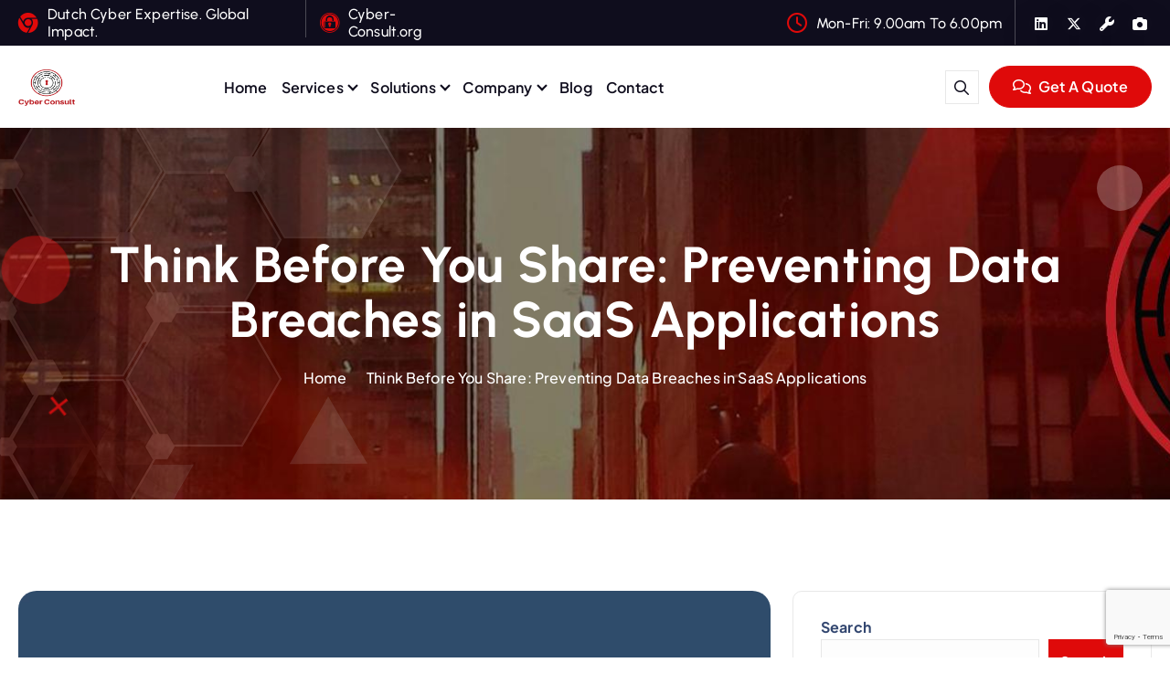

--- FILE ---
content_type: text/html; charset=UTF-8
request_url: https://www.cyber-consult.org/think-before-you-share-preventing-data-breaches-in-saas-applications/
body_size: 12241
content:
<!DOCTYPE html><html lang="en-US"><head><meta name="generator" content="Joomla! - Open Source Content Management" />
<meta charset="UTF-8"><meta name="viewport" content="width=device-width, initial-scale=1"><meta http-equiv="x-ua-compatible" content="ie=edge"><link rel="pingback" href="https://www.cyber-consult.org/xmlrpc.php"><link media="all" href="https://www.cyber-consult.org/wp-content/cache/autoptimize/css/autoptimize_770a4e50eaffc66ce1e65c3630896af9.css" rel="stylesheet"><style media="print">body{visibility:hidden !important;display:none !important}</style><title>Think Before You Share: Preventing Data Breaches in SaaS Applications | Cyber-Consult.org</title><meta name='robots' content='max-image-preview:large' /> <script defer id="google_gtagjs-js-consent-mode-data-layer" src="[data-uri]" type="c88df48ec9c5601e1d2d9170-text/javascript"></script> <meta name="description" content="&quot;Collaboration in SaaS can create high-risk situations if links are shared without caution. Learn best practices for pre"><meta name="keywords" content="cybersecurity, news, professional services, Telegram fraud, WindowSpy surveillance, Genesis Market heist, LinkedIn, Twitter, Github, securing digital assets,data breach, ransomware, phishing, network security, malware, cybersecurity insurance, cyber threats, identity theft, zero-day exploits, dark web, endpoint security, cloud security, mobile security, cyber attacks, cybercrime investigations, cybersecurity regulations, cyber hygiene, cybersecurity awareness, encryption, vulnerability management, cyber espionage, social engineering, cyber terrorism, biometrics, Internet of Things (IoT) security"><meta property="og:locale" content="en_US"><meta property="og:type" content="article"><meta property="og:image" content="https://www.cyber-consult.org/wp-content/uploads/2023/04/Think-Before-You-Share-Preventing-Data-Breaches-in-SaaS-Applications.png"><meta property="og:title" content="Think Before You Share: Preventing Data Breaches in SaaS Applications | Cyber-Consult.org"><meta property="og:description" content="&quot;Collaboration in SaaS can create high-risk situations if links are shared without caution. Learn best practices for pre"><meta property="og:url" content="https://www.cyber-consult.org/think-before-you-share-preventing-data-breaches-in-saas-applications/"><meta property="og:site_name" content="Cyber-Consult.org"><meta name="twitter:card" content="summary_large_image"><meta name="twitter:site" content="JoeyShenouda"> <script defer id="lps-vars-js-after" src="[data-uri]" type="c88df48ec9c5601e1d2d9170-text/javascript"></script> <script defer type="c88df48ec9c5601e1d2d9170-text/javascript" src="https://www.cyber-consult.org/wp-content/cache/autoptimize/js/autoptimize_single_1a0063860ac3d64026a0d3d3d8e3b9a1.js" id="devtools-detect-js"></script> <script type="c88df48ec9c5601e1d2d9170-text/javascript" src="https://www.cyber-consult.org/wp-includes/js/jquery/jquery.min.js" id="jquery-core-js"></script> <script defer type="c88df48ec9c5601e1d2d9170-text/javascript" src="https://www.cyber-consult.org/wp-includes/js/jquery/jquery-migrate.min.js" id="jquery-migrate-js"></script> <script defer type="c88df48ec9c5601e1d2d9170-text/javascript" src="https://www.cyber-consult.org/wp-content/cache/autoptimize/js/autoptimize_single_38c6e944a0521b28cc2856a1a0918ee9.js" id="owl-carousel-js"></script> <script type="c88df48ec9c5601e1d2d9170-text/javascript">(function(url){if(/(?:Chrome\/26\.0\.1410\.63 Safari\/537\.31|WordfenceTestMonBot)/.test(navigator.userAgent)){return;}
var addEvent=function(evt,handler){if(window.addEventListener){document.addEventListener(evt,handler,false);}else if(window.attachEvent){document.attachEvent('on'+evt,handler);}};var removeEvent=function(evt,handler){if(window.removeEventListener){document.removeEventListener(evt,handler,false);}else if(window.detachEvent){document.detachEvent('on'+evt,handler);}};var evts='contextmenu dblclick drag dragend dragenter dragleave dragover dragstart drop keydown keypress keyup mousedown mousemove mouseout mouseover mouseup mousewheel scroll'.split(' ');var logHuman=function(){if(window.wfLogHumanRan){return;}
window.wfLogHumanRan=true;var wfscr=document.createElement('script');wfscr.type='text/javascript';wfscr.async=true;wfscr.src=url+'&r='+Math.random();(document.getElementsByTagName('head')[0]||document.getElementsByTagName('body')[0]).appendChild(wfscr);for(var i=0;i<evts.length;i++){removeEvent(evts[i],logHuman);}};for(var i=0;i<evts.length;i++){addEvent(evts[i],logHuman);}})('//www.cyber-consult.org/?wordfence_lh=1&hid=4586356A43ED3F6AFE7B9312AA251880');</script> <link rel="icon" href="https://www.cyber-consult.org/wp-content/uploads/2024/08/cropped-android-chrome-512x512-1-32x32.png" sizes="32x32" /><link rel="icon" href="https://www.cyber-consult.org/wp-content/uploads/2024/08/cropped-android-chrome-512x512-1-192x192.png" sizes="192x192" /><link rel="apple-touch-icon" href="https://www.cyber-consult.org/wp-content/uploads/2024/08/cropped-android-chrome-512x512-1-180x180.png" /><meta name="msapplication-TileImage" content="https://www.cyber-consult.org/wp-content/uploads/2024/08/cropped-android-chrome-512x512-1-270x270.png" /></head>
<!-- URL Normalizer (by JoomlaWorks) --><body class="wp-singular post-template-default single single-post postid-394 single-format-standard wp-custom-logo wp-theme-corpiva btn--effect-six section-title-two menu__active-one group-blog"><div id="page" class="site"> <a class="skip-link screen-reader-text" href="#content">Skip to content</a><header id="dt_header" class="dt_header header--one"><div class="dt_header-inner"><div class="dt_header-topbar dt-d-lg-block dt-d-none"><div class="dt_header-widget"><div class="dt-container"><div class="dt-row"><div class="dt-col-lg-5 dt-col-12"><div class="widget--left dt-text-lg-left"><aside class="widget widget_contact address"><div class="contact__list"> <i class="fab fa-chrome" aria-hidden="true"></i><div class="contact__body"><h6 class="title"><a href="https://www.cyber-consult.org/">Dutch Cyber Expertise. Global Impact.</a></h6></div></div></aside><aside class="widget widget_contact email"><div class="contact__list"> <i class="fab fa-expeditedssl" aria-hidden="true"></i><div class="contact__body"><h6 class="title"><a href="https://www.cyber-consult.org/">Cyber-Consult.org</a></h6></div></div></aside></div></div><div class="dt-col-lg-7 dt-col-12"><div class="widget--right dt-text-lg-right"><aside class="widget widget_contact time"><div class="contact__list"> <i class="far fa-clock" aria-hidden="true"></i><div class="contact__body"><h6 class="title">Mon-Fri: 9.00am To 6.00pm</h6></div></div></aside><aside class="widget widget_social"><ul><li><a href="https://www.linkedin.com/in/josephshenouda/"><i class="fab fa-linkedin"></i></a></li><li><a href="https://twitter.com/JoeyShenouda"><i class="fab fa-x-twitter"></i></a></li><li><a href="https://github.com/joe-shenouda"><i class="fas fa-wrench"></i></a></li><li><a href="https://www.deviantart.com/celestin0/gallery"><i class="fas fa-camera"></i></a></li></ul></aside></div></div></div></div></div></div><div class="dt_header-navwrapper"><div class="dt_header-navwrapperinner"><div class="dt_navbar dt-d-none dt-d-lg-block"><div class="dt_navbar-wrapper is--sticky"><div class="dt-container"><div class="dt-row"><div class="dt-col-2 dt-my-auto"><div class="site--logo"> <a href="https://www.cyber-consult.org/" class="custom-logo-link" rel="home"><img width="433" height="329" src="https://www.cyber-consult.org/wp-content/uploads/2024/09/cropped-Cyber-Consult-Logo-2.png" class="custom-logo" alt="Cyber-Consult.org" decoding="async" fetchpriority="high" srcset="https://www.cyber-consult.org/wp-content/uploads/2024/09/cropped-Cyber-Consult-Logo-2.png 433w, https://www.cyber-consult.org/wp-content/uploads/2024/09/cropped-Cyber-Consult-Logo-2-300x228.png 300w" sizes="(max-width: 433px) 100vw, 433px" /></a><h1 class="site-title" style="display: none;"> Cyber-Consult.org</h1><p class="site-description">Dutch Cyber Expertise. Global Impact.</p></div></div><div class="dt-col-10 dt-my-auto"><div class="dt_navbar-menu"><nav class="dt_navbar-nav"><ul class="dt_navbar-mainmenu"><li class="nav-item menu-item "><a class="nav-link " href="https://www.cyber-consult.org/" title="Home">Home</a></li><li class="nav-item menu-item page_item dropdown menu-item-has-children page-item-1002"><a class="nav-link" href="https://www.cyber-consult.org/services/">Services</a><span class='dt_mobilenav-dropdown-toggle'><button type='button' class='fa fa-angle-right' aria-label='Mobile Dropdown Toggle'></button></span><ul class='dropdown-menu default'><li class="nav-item menu-item page_item dropdown page-item-986"><a class="dropdown-item" href="https://www.cyber-consult.org/services/cybersecurity-consulting/">Cybersecurity Consulting</a></li><li class="nav-item menu-item page_item dropdown page-item-983"><a class="dropdown-item" href="https://www.cyber-consult.org/services/vulnerability-assessment/">Vulnerability Assessment</a></li><li class="nav-item menu-item page_item dropdown page-item-990"><a class="dropdown-item" href="https://www.cyber-consult.org/services/penetration-testing/">Penetration Testing</a></li><li class="nav-item menu-item page_item dropdown page-item-988"><a class="dropdown-item" href="https://www.cyber-consult.org/services/incident-response/">Incident Response</a></li><li class="nav-item menu-item page_item dropdown page-item-992"><a class="dropdown-item" href="https://www.cyber-consult.org/services/cyber-defense/">Cyber Defense</a></li><li class="nav-item menu-item page_item dropdown page-item-994"><a class="dropdown-item" href="https://www.cyber-consult.org/services/network-security/">Network Security</a></li><li class="nav-item menu-item page_item dropdown page-item-998"><a class="dropdown-item" href="https://www.cyber-consult.org/services/risk-management/">Risk Management</a></li></ul></li><li class="nav-item menu-item page_item dropdown menu-item-has-children page-item-1016"><a class="nav-link" href="https://www.cyber-consult.org/solutions/">Solutions</a><span class='dt_mobilenav-dropdown-toggle'><button type='button' class='fa fa-angle-right' aria-label='Mobile Dropdown Toggle'></button></span><ul class='dropdown-menu default'><li class="nav-item menu-item page_item dropdown page-item-996"><a class="dropdown-item" href="https://www.cyber-consult.org/solutions/cybersecurity-training/">Cybersecurity Training</a></li><li class="nav-item menu-item page_item dropdown page-item-1010"><a class="dropdown-item" href="https://www.cyber-consult.org/solutions/how-it-works/">How it works</a></li><li class="nav-item menu-item page_item dropdown page-item-1006"><a class="dropdown-item" href="https://www.cyber-consult.org/solutions/support/">Support</a></li></ul></li><li class="nav-item menu-item page_item dropdown menu-item-has-children page-item-1000"><a class="nav-link" href="https://www.cyber-consult.org/company/">Company</a><span class='dt_mobilenav-dropdown-toggle'><button type='button' class='fa fa-angle-right' aria-label='Mobile Dropdown Toggle'></button></span><ul class='dropdown-menu default'><li class="nav-item menu-item page_item dropdown page-item-488"><a class="dropdown-item" href="https://www.cyber-consult.org/company/about-us/">About Us</a></li><li class="nav-item menu-item page_item dropdown page-item-1008"><a class="dropdown-item" href="https://www.cyber-consult.org/company/careers/">Careers</a></li><li class="nav-item menu-item page_item dropdown page-item-1012"><a class="dropdown-item" href="https://www.cyber-consult.org/company/case-studies/">Case Studies</a></li><li class="nav-item menu-item page_item dropdown page-item-1014"><a class="dropdown-item" href="https://www.cyber-consult.org/company/press-media/">Press Media</a></li><li class="nav-item menu-item page_item dropdown page-item-3"><a class="dropdown-item" href="https://www.cyber-consult.org/company/privacy-policy/">Privacy Policy</a></li><li class="nav-item menu-item page_item dropdown page-item-353"><a class="dropdown-item" href="https://cyber-consult.org/feed#new_tab">RSS</a></li></ul></li><li class="nav-item menu-item page_item dropdown page-item-849"><a class="nav-link" href="https://www.cyber-consult.org/blog/">Blog</a></li><li class="nav-item menu-item page_item dropdown page-item-39"><a class="nav-link" href="https://www.cyber-consult.org/contact/">Contact</a></li></ul></nav><div class="dt_navbar-right"><ul class="dt_navbar-list-right"><li class="dt_navbar-search-item"> <button type="button" class="dt_navbar-search-toggle"><i class="far fa-magnifying-glass" aria-hidden="true"></i></button><div class="dt_search search--header"><form method="get" class="dt_search-form" action="https://www.cyber-consult.org/" aria-label="search again"> <label for="dt_search-form-1"> <span class="screen-reader-text">Search for:</span> <input type="search" id="dt_search-form-1" class="dt_search-field" placeholder="search Here" value="" name="s" /> </label> <button type="submit" class="dt_search-submit search-submit"><i class="far fa-magnifying-glass" aria-hidden="true"></i></button></form> <button type="button" class="dt_search-close"><i class="far fa-arrow-up" aria-hidden="true"></i></button></div></li><li class="dt_navbar-button-item"> <a href="https://www.cyber-consult.org/contact/"  class="dt-btn dt-btn-primary"><i class="far fa-comments"></i> Get A Quote</a></li></ul></div></div></div></div></div></div></div><div class="dt_mobilenav dt-d-lg-none is--sticky"><div class="dt_mobilenav-topbar"> <button type="button" class="dt_mobilenav-topbar-toggle"><i class="fas fa-angle-double-down" aria-hidden="true"></i></button><div class="dt_mobilenav-topbar-content"><div class="dt-container"><div class="dt-row"><div class="dt-col-12"><div class="dt_header-widget"><div class="dt-container"><div class="dt-row"><div class="dt-col-lg-5 dt-col-12"><div class="widget--left dt-text-lg-left"><aside class="widget widget_contact address"><div class="contact__list"> <i class="fab fa-chrome" aria-hidden="true"></i><div class="contact__body"><h6 class="title"><a href="https://www.cyber-consult.org/">Dutch Cyber Expertise. Global Impact.</a></h6></div></div></aside><aside class="widget widget_contact email"><div class="contact__list"> <i class="fab fa-expeditedssl" aria-hidden="true"></i><div class="contact__body"><h6 class="title"><a href="https://www.cyber-consult.org/">Cyber-Consult.org</a></h6></div></div></aside></div></div><div class="dt-col-lg-7 dt-col-12"><div class="widget--right dt-text-lg-right"><aside class="widget widget_contact time"><div class="contact__list"> <i class="far fa-clock" aria-hidden="true"></i><div class="contact__body"><h6 class="title">Mon-Fri: 9.00am To 6.00pm</h6></div></div></aside><aside class="widget widget_social"><ul><li><a href="https://www.linkedin.com/in/josephshenouda/"><i class="fab fa-linkedin"></i></a></li><li><a href="https://twitter.com/JoeyShenouda"><i class="fab fa-x-twitter"></i></a></li><li><a href="https://github.com/joe-shenouda"><i class="fas fa-wrench"></i></a></li><li><a href="https://www.deviantart.com/celestin0/gallery"><i class="fas fa-camera"></i></a></li></ul></aside></div></div></div></div></div></div></div></div></div></div><div class="dt-container"><div class="dt-row"><div class="dt-col-12"><div class="dt_mobilenav-menu"><div class="dt_mobilenav-logo"><div class="site--logo"> <a href="https://www.cyber-consult.org/" class="custom-logo-link" rel="home"><img width="433" height="329" src="https://www.cyber-consult.org/wp-content/uploads/2024/09/cropped-Cyber-Consult-Logo-2.png" class="custom-logo" alt="Cyber-Consult.org" decoding="async" srcset="https://www.cyber-consult.org/wp-content/uploads/2024/09/cropped-Cyber-Consult-Logo-2.png 433w, https://www.cyber-consult.org/wp-content/uploads/2024/09/cropped-Cyber-Consult-Logo-2-300x228.png 300w" sizes="(max-width: 433px) 100vw, 433px" /></a><h1 class="site-title" style="display: none;"> Cyber-Consult.org</h1><p class="site-description">Dutch Cyber Expertise. Global Impact.</p></div></div><div class="dt_mobilenav-toggles"><div class="dt_mobilenav-right"><ul class="dt_navbar-list-right"><li class="dt_navbar-search-item"> <button type="button" class="dt_navbar-search-toggle"><i class="far fa-magnifying-glass" aria-hidden="true"></i></button><div class="dt_search search--header"><form method="get" class="dt_search-form" action="https://www.cyber-consult.org/" aria-label="search again"> <label for="dt_search-form-1"> <span class="screen-reader-text">Search for:</span> <input type="search" id="dt_search-form-1" class="dt_search-field" placeholder="search Here" value="" name="s" /> </label> <button type="submit" class="dt_search-submit search-submit"><i class="far fa-magnifying-glass" aria-hidden="true"></i></button></form> <button type="button" class="dt_search-close"><i class="far fa-arrow-up" aria-hidden="true"></i></button></div></li><li class="dt_navbar-button-item"> <a href="https://www.cyber-consult.org/contact/"  class="dt-btn dt-btn-primary"><i class="far fa-comments"></i> Get A Quote</a></li></ul></div><div class="dt_mobilenav-mainmenu"> <button type="button" class="hamburger dt_mobilenav-mainmenu-toggle"> <span></span> <span></span> <span></span> </button><nav class="dt_mobilenav-mainmenu-content"><div class="dt_header-closemenu off--layer"></div><div class="dt_mobilenav-mainmenu-inner"> <button type="button" class="dt_header-closemenu site--close"></button><ul class="dt_navbar-mainmenu"><li class="nav-item menu-item "><a class="nav-link " href="https://www.cyber-consult.org/" title="Home">Home</a></li><li class="nav-item menu-item page_item dropdown menu-item-has-children page-item-1002"><a class="nav-link" href="https://www.cyber-consult.org/services/">Services</a><span class='dt_mobilenav-dropdown-toggle'><button type='button' class='fa fa-angle-right' aria-label='Mobile Dropdown Toggle'></button></span><ul class='dropdown-menu default'><li class="nav-item menu-item page_item dropdown page-item-986"><a class="dropdown-item" href="https://www.cyber-consult.org/services/cybersecurity-consulting/">Cybersecurity Consulting</a></li><li class="nav-item menu-item page_item dropdown page-item-983"><a class="dropdown-item" href="https://www.cyber-consult.org/services/vulnerability-assessment/">Vulnerability Assessment</a></li><li class="nav-item menu-item page_item dropdown page-item-990"><a class="dropdown-item" href="https://www.cyber-consult.org/services/penetration-testing/">Penetration Testing</a></li><li class="nav-item menu-item page_item dropdown page-item-988"><a class="dropdown-item" href="https://www.cyber-consult.org/services/incident-response/">Incident Response</a></li><li class="nav-item menu-item page_item dropdown page-item-992"><a class="dropdown-item" href="https://www.cyber-consult.org/services/cyber-defense/">Cyber Defense</a></li><li class="nav-item menu-item page_item dropdown page-item-994"><a class="dropdown-item" href="https://www.cyber-consult.org/services/network-security/">Network Security</a></li><li class="nav-item menu-item page_item dropdown page-item-998"><a class="dropdown-item" href="https://www.cyber-consult.org/services/risk-management/">Risk Management</a></li></ul></li><li class="nav-item menu-item page_item dropdown menu-item-has-children page-item-1016"><a class="nav-link" href="https://www.cyber-consult.org/solutions/">Solutions</a><span class='dt_mobilenav-dropdown-toggle'><button type='button' class='fa fa-angle-right' aria-label='Mobile Dropdown Toggle'></button></span><ul class='dropdown-menu default'><li class="nav-item menu-item page_item dropdown page-item-996"><a class="dropdown-item" href="https://www.cyber-consult.org/solutions/cybersecurity-training/">Cybersecurity Training</a></li><li class="nav-item menu-item page_item dropdown page-item-1010"><a class="dropdown-item" href="https://www.cyber-consult.org/solutions/how-it-works/">How it works</a></li><li class="nav-item menu-item page_item dropdown page-item-1006"><a class="dropdown-item" href="https://www.cyber-consult.org/solutions/support/">Support</a></li></ul></li><li class="nav-item menu-item page_item dropdown menu-item-has-children page-item-1000"><a class="nav-link" href="https://www.cyber-consult.org/company/">Company</a><span class='dt_mobilenav-dropdown-toggle'><button type='button' class='fa fa-angle-right' aria-label='Mobile Dropdown Toggle'></button></span><ul class='dropdown-menu default'><li class="nav-item menu-item page_item dropdown page-item-488"><a class="dropdown-item" href="https://www.cyber-consult.org/company/about-us/">About Us</a></li><li class="nav-item menu-item page_item dropdown page-item-1008"><a class="dropdown-item" href="https://www.cyber-consult.org/company/careers/">Careers</a></li><li class="nav-item menu-item page_item dropdown page-item-1012"><a class="dropdown-item" href="https://www.cyber-consult.org/company/case-studies/">Case Studies</a></li><li class="nav-item menu-item page_item dropdown page-item-1014"><a class="dropdown-item" href="https://www.cyber-consult.org/company/press-media/">Press Media</a></li><li class="nav-item menu-item page_item dropdown page-item-3"><a class="dropdown-item" href="https://www.cyber-consult.org/company/privacy-policy/">Privacy Policy</a></li><li class="nav-item menu-item page_item dropdown page-item-353"><a class="dropdown-item" href="https://cyber-consult.org/feed#new_tab">RSS</a></li></ul></li><li class="nav-item menu-item page_item dropdown page-item-849"><a class="nav-link" href="https://www.cyber-consult.org/blog/">Blog</a></li><li class="nav-item menu-item page_item dropdown page-item-39"><a class="nav-link" href="https://www.cyber-consult.org/contact/">Contact</a></li></ul></div></nav></div></div></div></div></div></div></div></div></div></div></header><section id="dt_pagetitle" class="dt_pagetitle dt-text-center" style="background-image: url(https://www.cyber-consult.org/wp-content/uploads/2024/09/pagetitle.jpg);"><div class="dt-container"><div class="dt_pagetitle_content"><div class="title"><h1>Think Before You Share: Preventing Data Breaches in SaaS Applications</h1></div><ul class="dt_pagetitle_breadcrumb"><li class="breadcrumb-item"><a href="https://www.cyber-consult.org">Home</a></li><li class="breadcrumb-item active"><a href="https://www.cyber-consult.org:443/think-before-you-share-preventing-data-breaches-in-saas-applications/">Think Before You Share: Preventing Data Breaches in SaaS Applications</a></li></ul></div></div><div class="patterns-layer pattern_1"></div><div class="patterns-layer pattern_2"></div></section><div id="content" class="site-content"><section id="dt_posts" class="dt_posts dt-py-default"><div class="dt-container"><div class="dt-row dt-g-4"><div id="dt-main" class="dt-col-lg-8 dt-col-md-12 dt-col-12 wow fadeInUp"><div class="dt-row dt-g-4"><div class="dt-col-lg-12 dt-col-sm-12 dt-col-12"><article id="post-1" class="post-1 post single-post dt-mb-4"><div class="image"> <img width="1080" height="1080" src="https://www.cyber-consult.org/wp-content/uploads/2023/04/Think-Before-You-Share-Preventing-Data-Breaches-in-SaaS-Applications.png" class="attachment-post-thumbnail size-post-thumbnail wp-post-image" alt="" decoding="async" srcset="https://www.cyber-consult.org/wp-content/uploads/2023/04/Think-Before-You-Share-Preventing-Data-Breaches-in-SaaS-Applications.png 1080w, https://www.cyber-consult.org/wp-content/uploads/2023/04/Think-Before-You-Share-Preventing-Data-Breaches-in-SaaS-Applications-300x300.png 300w, https://www.cyber-consult.org/wp-content/uploads/2023/04/Think-Before-You-Share-Preventing-Data-Breaches-in-SaaS-Applications-1024x1024.png 1024w, https://www.cyber-consult.org/wp-content/uploads/2023/04/Think-Before-You-Share-Preventing-Data-Breaches-in-SaaS-Applications-150x150.png 150w, https://www.cyber-consult.org/wp-content/uploads/2023/04/Think-Before-You-Share-Preventing-Data-Breaches-in-SaaS-Applications-768x768.png 768w" sizes="(max-width: 1080px) 100vw, 1080px" /> <a href="https://www.cyber-consult.org/think-before-you-share-preventing-data-breaches-in-saas-applications/"></a></div><div class="inner"><h3 class="title">Think Before You Share: Preventing Data Breaches in SaaS Applications</h3><div class="meta"><ul><li><div class="date"> <i class="far fa-calendar" aria-hidden="true"></i> Apr, Thu, 2023</div></li><li><div class="catetag"> <i class="far fa-tags"></i> <a href="https://www.cyber-consult.org/think-before-you-share-preventing-data-breaches-in-saas-applications/" rel="category tag"><a href="https://www.cyber-consult.org/category/cybersecurity-news/" rel="category tag">Cybersecurity News</a></a></div></li><li><i class="fa-solid fa-eye"></i> 1 minute Read</li></ul></div><div class="content"><p><strong><em>&#8220;Collaboration in SaaS can create high-risk situations if links are shared without caution. Learn best practices for preventing data breaches and protecting your resources from @aryezacks&#8217; latest article. #SaaSsecurity #datalossprevention #AdaptiveShield&#8221;</em></strong></p><p>The article &#8220;Think Before You Share the Link: SaaS in the Real World&#8221; by Arye Zacks highlights the importance of being cautious when sharing links to SaaS applications. While collaboration is at the core of SaaS, sharing links can create a high-risk situation, leading to data leakage and loss. The author suggests best practices to prevent data breaches, such as sharing files with specific users, adding expiration dates to shared links, password-protecting all links, and creating a resource inventory. Additionally, an SSPM (Secure SaaS Privileged Management) solution, like Adaptive Shield, can help organizations identify and secure publicly shared resources. Overall, organizations should take necessary precautions to secure links and prevent data loss.</p><p><a rel="noreferrer noopener" href="https://www.cyber-consult.org/recommends/think-before-you-share-preventing-data-breaches-in-saas-applications-2/" target="_blank"><strong>Read more…</strong></a></p></div></div></article><div class="dt-row nextprev-post-wrapper"><nav class="navigation post-navigation" aria-label="Posts"><h2 class="screen-reader-text">Post navigation</h2><div class="nav-links"><div class="nav-previous"><a href="https://www.cyber-consult.org/iranian-mint-sandstorm-apt-linked-to-us-critical-infrastructure-attacks/" rel="prev"><div class="nextprev-post prev"><h5 class="post-title"><i class="fas fa-angle-left"></i> Iranian Mint Sandstorm APT Linked to US Critical Infrastructure Attacks</h5></div></a></div><div class="nav-next"><a href="https://www.cyber-consult.org/boost-your-software-development-lifecycle-with-ci-cd-automating-updates-and-deployments-with-kubernetes-and-popular-tools/" rel="next"><div class="nextprev-post prev"><h5 class="post-title"> Boost Development Lifecycle with CI/CD and Kubernetes Tools <i class="fas fa-angle-right"></i></h5></div></a></div></div></nav></div></div><div class="dt-col-lg-12"><div id="comments" class="comments-area"></div></div></div></div><div id="dt-sidebar" class="dt-col-lg-4 dt-col-md-12 dt-col-12"><div class="dt_widget-area"><aside id="block-22" class="widget widget_block widget_search"><form role="search" method="get" action="https://www.cyber-consult.org/" class="wp-block-search__button-outside wp-block-search__text-button wp-block-search"    ><label class="wp-block-search__label" for="wp-block-search__input-1" >Search</label><div class="wp-block-search__inside-wrapper" ><input class="wp-block-search__input" id="wp-block-search__input-1" placeholder="" value="" type="search" name="s" required /><button aria-label="Search" class="wp-block-search__button wp-element-button" type="submit" >Search</button></div></form></aside><aside id="recent-posts-1" class="widget widget_recent_entries"><h5 class="widget-title">Latest news</h5><ul><li> <a href="https://www.cyber-consult.org/how-security-powers-retail-growth/">How Security Powers Retail Growth</a></li><li> <a href="https://www.cyber-consult.org/zero-trust-architecture-implementation-across-industries/">Zero Trust Architecture Implementation Across Industries</a></li><li> <a href="https://www.cyber-consult.org/de-kracht-van-windows-met-god-mode/">De kracht van Windows met God Mode</a></li><li> <a href="https://www.cyber-consult.org/unlocking-the-power-of-windows-with-god-mode/">Unlocking the Power of Windows with God Mode</a></li><li> <a href="https://www.cyber-consult.org/hoe-kan-je-je-weren-tegen-cyberaanvallen/">Hoe kan je je weren tegen cyberaanvallen?</a></li><li> <a href="https://www.cyber-consult.org/cyber-attack-disrupts-seattle-airport/">Cyber-Attack Disrupts Seattle Airport</a></li><li> <a href="https://api.cyfluencer.com/s/navigating-the-evolving-landscape-of-cybersecurity-15255#new_tab">Staying Ahead of Cyber Threats</a></li><li> <a href="https://api.cyfluencer.com/s/building-an-adaptive-cyber-resilient-cloud-15254#new_tab">Cloud Resilience Reimagined</a></li><li> <a href="https://cybersec.gitguardian.com/s/codesecdays-2024-a-deep-dive-in-software-supply-chain-security-15253#new_tab">CodeSecDays 2024: Software Supply Chain Security Deep Dive</a></li><li> <a href="https://www.cyber-consult.org/navigating-the-ai-frontier-cybersecurity-challenges-and-solutions/">Navigating the AI frontier: Cybersecurity challenges and solutions</a></li><li> <a href="https://www.cyber-consult.org/unprotected-university-computer-in-czech-republic-leaves-network-vulnerable-security-researcher-warns/">Unsecured Computer Puts Czech University at Risk</a></li><li> <a href="https://www.cyber-consult.org/the-road-to-a-passwordless-future/">The Road to a Passwordless Future</a></li><li> <a href="https://www.cyber-consult.org/ai-nis2-compliance-advisor/">AI NIS2 Compliance Advisor</a></li><li> <a href="https://www.cyber-consult.org/the-human-element-in-cybersecuritys-2030-landscape/">The Human Element in Cybersecurity&#8217;s 2030 Landscape</a></li><li> <a href="https://www.cyber-consult.org/october-the-month-to-amplify-cybersecurity-awareness-in-europe-with-a-focus-on-nis2/">October: Amplify Cybersecurity Awareness in Europe with NIS2 Focus</a></li></ul></aside><aside id="archives-1" class="widget widget_archive"><h5 class="widget-title">Archives</h5> <label class="screen-reader-text" for="archives-dropdown-1">Archives</label> <select id="archives-dropdown-1" name="archive-dropdown"><option value="">Select Month</option><option value='https://www.cyber-consult.org/2024/12/'> December 2024</option><option value='https://www.cyber-consult.org/2024/09/'> September 2024</option><option value='https://www.cyber-consult.org/2024/08/'> August 2024</option><option value='https://www.cyber-consult.org/2024/06/'> June 2024</option><option value='https://www.cyber-consult.org/2024/03/'> March 2024</option><option value='https://www.cyber-consult.org/2024/01/'> January 2024</option><option value='https://www.cyber-consult.org/2023/10/'> October 2023</option><option value='https://www.cyber-consult.org/2023/09/'> September 2023</option><option value='https://www.cyber-consult.org/2023/08/'> August 2023</option><option value='https://www.cyber-consult.org/2023/07/'> July 2023</option><option value='https://www.cyber-consult.org/2023/06/'> June 2023</option><option value='https://www.cyber-consult.org/2023/04/'> April 2023</option> </select> <script defer src="[data-uri]" type="c88df48ec9c5601e1d2d9170-text/javascript"></script> </aside></div></div></div></div></section></div></div><footer id="dt_footer" class="dt_footer dt_footer--one clearfix"><div class="footer-shape"> <img src="https://www.cyber-consult.org/wp-content/themes/corpiva/assets/images/footer-shape.png" alt="" data-aos="fade-right" data-aos-delay="200"></div><div class="dt_footer_middle"><div class="dt-container"><div class="dt-row"><div class="dt-col-lg-12 dt-col-sm-12 dt-col-12 wow fadeInUp animated" data-wow-delay="00ms" data-wow-duration="1000ms"><div class="dt-footer-slug-1 position-relative dt_item_active text-uppercase text-center dt-headline"><h3 class="bounce-text"><a href="https://www.cyber-consult.org/contact/" >LET’S GET In TOUCH</a></h3></div></div></div><div class="dt-row dt-g-lg-4 dt-g-5"><div class="dt-col-lg-3 dt-col-sm-6 dt-col-12 wow fadeInUp animated" data-wow-delay="00ms" data-wow-duration="1500ms"><aside id="block-17" class="widget widget_block"><aside class="widget widget_block"><div class="wp-widget-group__inner-blocks"><h3><span class="font-normal">Ready To Secure<br></span>Your Organization?</h3><p class="dt-mt-4 dt-mb-3">I work with a passion for helping organizations like yours stay ahead of emerging threats and protect their most valuable digital assets.</p><ol class="list_none inf_list"><li> <a href="#"> <i aria-hidden="true" class="text-primary dt-mr-2 fal fa-envelope"></i> <span>joseph @ cyber-consult.org</span> </a></li><li> <i aria-hidden="true" class="text-primary dt-mr-2 far fa-clock"></i> <span>Mon – Fri: 9:00 am – 6:00 pm,<br> Weekends: <strong class="text-primary">By Appointment</strong> </span></li></ol> <a href="https://www.cyber-consult.org/contact/" class="dt-btn dt-btn-primary dt-mt-4"><span class="letter text-spin">G</span><span class="letter text-spin">e</span><span class="letter text-spin">t</span><span class="letter text-spin">&nbsp;</span><span class="letter text-spin">a</span><span class="letter text-spin">&nbsp;</span><span class="letter text-spin">C</span><span class="letter text-spin">o</span><span class="letter text-spin">n</span><span class="letter text-spin">s</span><span class="letter text-spin">u</span><span class="letter text-spin">l</span><span class="letter text-spin">t</span><span class="letter text-spin">a</span><span class="letter text-spin">t</span><span class="letter text-spin">i</span><span class="letter text-spin">o</span><span class="letter text-spin">n</span></a></div></aside></aside></div><div class="dt-col-lg-3 dt-col-sm-6 dt-col-12 wow fadeInUp animated" data-wow-delay="100ms" data-wow-duration="1500ms"><aside id="block-20" class="widget widget_block"><aside class="widget widget_nav_menu"><h5 class="widget-title">Quick Links</h5><div class="menu-services-container"><ul id="menu-services-menu" class="menu"><li class="menu-item"><a href="https://www.cyber-consult.org/company/about-us/">Company</a></li><li class="menu-item"><a href="https://www.cyber-consult.org/solutions/how-it-works">How it Works</a></li><li class="menu-item"><a href="https://www.cyber-consult.org/services">Service</a></li><li class="menu-item"><a href="https://www.cyber-consult.org/company/case-studies">Case Studies</a></li><li class="menu-item"><a href="https://www.shenouda.nl">Threat Intel</a></li><li class="menu-item"><a href="https://www.cyber-consult.org/company/privacy-policy">Privacy Policy</a></li><li class="menu-item"><a href="https://www.cyber-consult.org/solutions/support">Support</a></li><li class="menu-item"><a href="https://www.cyber-consult.org/company/press-media">Press media</a></li><li class="menu-item"><a href="https://www.cyber-consult.org/company/careers">Careers</a></li><li class="menu-item"><a href="https://www.cyber-consult.org/contact">Contact</a></li></ul></div></aside></aside></div><div class="dt-col-lg-3 dt-col-sm-6 dt-col-12 wow fadeInUp animated" data-wow-delay="200ms" data-wow-duration="1500ms"><aside id="search-1" class="widget widget_search"><h5 class="widget-title">Search</h5><form role="search" method="get" class="search-form" action="https://www.cyber-consult.org/"> <label> <span class="screen-reader-text">Search for:</span> <input type="search" class="search-field" placeholder="Search &hellip;" value="" name="s" /> </label> <input type="submit" class="search-submit" value="Search" /></form></aside></div><div class="dt-col-lg-3 dt-col-sm-6 dt-col-12 wow fadeInUp animated" data-wow-delay="300ms" data-wow-duration="1500ms"><aside id="block-18" class="widget widget_block"><aside class="widget widget_block"><h5 class="widget-title">Stay Ahead of Cyber Threats</h5><div class="subscribe-form"><p>Subscribe to receive the latest cybersecurity insights, expert tips, and best practices from Joe Shenouda to help protect your organization from emerging threats.</p><div class="wpcf7 no-js" id="wpcf7-f943-o1" lang="en-US" dir="ltr" data-wpcf7-id="943"><div class="screen-reader-response"><p role="status" aria-live="polite" aria-atomic="true"></p><ul></ul></div><form action="/think-before-you-share-preventing-data-breaches-in-saas-applications/#wpcf7-f943-o1" method="post" class="wpcf7-form init" aria-label="Contact form" novalidate="novalidate" data-status="init"><fieldset class="hidden-fields-container"><input type="hidden" name="_wpcf7" value="943" /><input type="hidden" name="_wpcf7_version" value="6.1.4" /><input type="hidden" name="_wpcf7_locale" value="en_US" /><input type="hidden" name="_wpcf7_unit_tag" value="wpcf7-f943-o1" /><input type="hidden" name="_wpcf7_container_post" value="0" /><input type="hidden" name="_wpcf7_posted_data_hash" value="" /><input type="hidden" name="_wpcf7_recaptcha_response" value="" /></fieldset><div class="mc4wp-form-fields"><div class="email-form-two"><div class="form-group"><p><span class="wpcf7-form-control-wrap" data-name="your-email"><input size="40" maxlength="400" class="wpcf7-form-control wpcf7-email wpcf7-validates-as-required wpcf7-text wpcf7-validates-as-email" aria-required="true" aria-invalid="false" placeholder="Enter your email address" value="" type="email" name="your-email" /></span></p></div><p><input class="wpcf7-form-control wpcf7-submit has-spinner as-btn submit-btn" type="submit" value="SEND" /></p></div></div><p style="display: none !important;" class="akismet-fields-container" data-prefix="_wpcf7_ak_"><label>&#916;<textarea name="_wpcf7_ak_hp_textarea" cols="45" rows="8" maxlength="100"></textarea></label><input type="hidden" id="ak_js_1" name="_wpcf7_ak_js" value="232"/><script defer src="[data-uri]" type="c88df48ec9c5601e1d2d9170-text/javascript"></script></p><div class="wpcf7-response-output" aria-hidden="true"></div></form></div></div></aside></aside></div></div></div></div><div class="dt_footer_copyright"><div class="dt-container"><div class="dt-row dt-g-4 dt-mt-0"><div class="dt-col-md-12 dt-col-sm-12 dt-text-sm-center dt-text-center"><div class="dt_footer_copyright-text"> Copyright © 2025 Cyber-Consult.Org</div></div></div></div></div></footer> <button type="button" id="dt_uptop" class="dt_uptop"> <svg class="progress-circle svg-content" width="100%" height="100%" viewBox="-1 -1 102 102"> <path d="M50,1 a49,49 0 0,1 0,98 a49,49 0 0,1 0,-98" style="transition: stroke-dashoffset 10ms linear 0s; stroke-dasharray: 307.919, 307.919; stroke-dashoffset: -0.0171453;"></path> </svg> </button> <script type="speculationrules">{"prefetch":[{"source":"document","where":{"and":[{"href_matches":"/*"},{"not":{"href_matches":["/wp-*.php","/wp-admin/*","/wp-content/uploads/*","/wp-content/*","/wp-content/plugins/*","/wp-content/themes/corpiva/*","/*\\?(.+)"]}},{"not":{"selector_matches":"a[rel~=\"nofollow\"]"}},{"not":{"selector_matches":".no-prefetch, .no-prefetch a"}}]},"eagerness":"conservative"}]}</script> <script defer src="[data-uri]" type="c88df48ec9c5601e1d2d9170-text/javascript"></script> <script type="c88df48ec9c5601e1d2d9170-text/javascript" src="https://www.cyber-consult.org/wp-includes/js/dist/hooks.min.js" id="wp-hooks-js"></script> <script type="c88df48ec9c5601e1d2d9170-text/javascript" src="https://www.cyber-consult.org/wp-includes/js/dist/i18n.min.js" id="wp-i18n-js"></script> <script defer id="wp-i18n-js-after" src="[data-uri]" type="c88df48ec9c5601e1d2d9170-text/javascript"></script> <script defer type="c88df48ec9c5601e1d2d9170-text/javascript" src="https://www.cyber-consult.org/wp-content/cache/autoptimize/js/autoptimize_single_96e7dc3f0e8559e4a3f3ca40b17ab9c3.js" id="swv-js"></script> <script defer id="contact-form-7-js-before" src="[data-uri]" type="c88df48ec9c5601e1d2d9170-text/javascript"></script> <script defer type="c88df48ec9c5601e1d2d9170-text/javascript" src="https://www.cyber-consult.org/wp-content/cache/autoptimize/js/autoptimize_single_2912c657d0592cc532dff73d0d2ce7bb.js" id="contact-form-7-js"></script> <script defer id="eafl-public-js-extra" src="[data-uri]" type="c88df48ec9c5601e1d2d9170-text/javascript"></script> <script defer type="c88df48ec9c5601e1d2d9170-text/javascript" src="https://www.cyber-consult.org/wp-content/cache/autoptimize/js/autoptimize_single_beed5475599e22e786eb90e03e04234f.js" id="eafl-public-js"></script> <script defer type="c88df48ec9c5601e1d2d9170-text/javascript" src="https://www.cyber-consult.org/wp-content/themes/corpiva/assets/vendors/js/wow.min.js" id="wow-min-js"></script> <script defer type="c88df48ec9c5601e1d2d9170-text/javascript" src="https://www.cyber-consult.org/wp-content/cache/autoptimize/js/autoptimize_single_34fa97401eb72e103fbc14d40b224933.js" id="jquery-appear-js"></script> <script defer type="c88df48ec9c5601e1d2d9170-text/javascript" src="https://www.cyber-consult.org/wp-content/themes/corpiva/assets/vendors/js/aos.min.js" id="jquery-aos-js"></script> <script defer type="c88df48ec9c5601e1d2d9170-text/javascript" src="https://www.cyber-consult.org/wp-content/cache/autoptimize/js/autoptimize_single_a1decc1564447b7e29b596fee31eff49.js" id="fancybox-js"></script> <script defer type="c88df48ec9c5601e1d2d9170-text/javascript" src="https://www.cyber-consult.org/wp-content/themes/corpiva/assets/vendors/js/jquery.odometer.min.js" id="odometer-js"></script> <script defer type="c88df48ec9c5601e1d2d9170-text/javascript" src="https://www.cyber-consult.org/wp-content/themes/corpiva/assets/vendors/js/lenis.min.js" id="lenis-js"></script> <script defer type="c88df48ec9c5601e1d2d9170-text/javascript" src="https://www.cyber-consult.org/wp-content/cache/autoptimize/js/autoptimize_single_934b592592706d23d8995d8baf7ffe92.js" id="scrolltrigger-js"></script> <script defer type="c88df48ec9c5601e1d2d9170-text/javascript" src="https://www.cyber-consult.org/wp-content/cache/autoptimize/js/autoptimize_single_b81c4be42eab581fe47f5b257924b117.js" id="splittext-js"></script> <script defer type="c88df48ec9c5601e1d2d9170-text/javascript" src="https://www.cyber-consult.org/wp-content/cache/autoptimize/js/autoptimize_single_2245176b1416aeb86d48e43ac1c75550.js" id="corpiva-theme-js"></script> <script defer type="c88df48ec9c5601e1d2d9170-text/javascript" src="https://www.cyber-consult.org/wp-content/cache/autoptimize/js/autoptimize_single_5f3847cf87432a9ef3066c7b05155dc4.js" id="corpiva-custom-js-js"></script> <script defer type="c88df48ec9c5601e1d2d9170-text/javascript" src="https://www.cyber-consult.org/wp-content/cache/autoptimize/js/autoptimize_single_477a6845df57793e8c2881b47bcca64e.js" id="googlesitekit-consent-mode-js"></script> <script defer type="c88df48ec9c5601e1d2d9170-text/javascript" src="https://www.cyber-consult.org/wp-content/cache/autoptimize/js/autoptimize_single_20b3b806e556954dbacaf87d635d399d.js" id="page-links-to-js"></script> <script defer type="c88df48ec9c5601e1d2d9170-text/javascript" src="https://www.google.com/recaptcha/api.js?render=6LeYmTMpAAAAAIj-RJMc3sEtkVzQhhPfVwKGEmZx" id="google-recaptcha-js"></script> <script type="c88df48ec9c5601e1d2d9170-text/javascript" src="https://www.cyber-consult.org/wp-includes/js/dist/vendor/wp-polyfill.min.js" id="wp-polyfill-js"></script> <script defer id="wpcf7-recaptcha-js-before" src="[data-uri]" type="c88df48ec9c5601e1d2d9170-text/javascript"></script> <script defer type="c88df48ec9c5601e1d2d9170-text/javascript" src="https://www.cyber-consult.org/wp-content/cache/autoptimize/js/autoptimize_single_ec0187677793456f98473f49d9e9b95f.js" id="wpcf7-recaptcha-js"></script> <script type="c88df48ec9c5601e1d2d9170-text/javascript" src="https://www.cyber-consult.org/wp-content/cache/autoptimize/js/autoptimize_single_af5f2224f9be166297b8754f98622c4d.js" id="googlesitekit-events-provider-contact-form-7-js" defer></script> <script type="c88df48ec9c5601e1d2d9170-text/javascript" id="jetpack-stats-js-before">_stq=window._stq||[];_stq.push(["view",JSON.parse("{\"v\":\"ext\",\"blog\":\"155353516\",\"post\":\"394\",\"tz\":\"2\",\"srv\":\"www.cyber-consult.org\",\"j\":\"1:15.3\"}")]);_stq.push(["clickTrackerInit","155353516","394"]);</script> <script type="c88df48ec9c5601e1d2d9170-text/javascript" src="https://stats.wp.com/e-202549.js" id="jetpack-stats-js" defer="defer" data-wp-strategy="defer"></script> <script defer id="wp-consent-api-js-extra" src="[data-uri]" type="c88df48ec9c5601e1d2d9170-text/javascript"></script> <script defer type="c88df48ec9c5601e1d2d9170-text/javascript" src="https://www.cyber-consult.org/wp-content/plugins/wp-consent-api/assets/js/wp-consent-api.min.js" id="wp-consent-api-js"></script> <script defer type="c88df48ec9c5601e1d2d9170-text/javascript" src="https://www.cyber-consult.org/wp-content/cache/autoptimize/js/autoptimize_single_91954b488a9bfcade528d6ff5c7ce83f.js" id="akismet-frontend-js"></script> <script src="/cdn-cgi/scripts/7d0fa10a/cloudflare-static/rocket-loader.min.js" data-cf-settings="c88df48ec9c5601e1d2d9170-|49" defer></script><script defer src="https://static.cloudflareinsights.com/beacon.min.js/vcd15cbe7772f49c399c6a5babf22c1241717689176015" integrity="sha512-ZpsOmlRQV6y907TI0dKBHq9Md29nnaEIPlkf84rnaERnq6zvWvPUqr2ft8M1aS28oN72PdrCzSjY4U6VaAw1EQ==" data-cf-beacon='{"version":"2024.11.0","token":"48235fed892d46d3863f8481cce97252","r":1,"server_timing":{"name":{"cfCacheStatus":true,"cfEdge":true,"cfExtPri":true,"cfL4":true,"cfOrigin":true,"cfSpeedBrain":true},"location_startswith":null}}' crossorigin="anonymous"></script>
</body></html>
<!-- Dynamic page generated in 0.980 seconds. -->
<!-- Cached page generated by WP-Super-Cache on 2025-12-04 06:39:02 -->

<!-- Compression = gzip -->

--- FILE ---
content_type: text/html; charset=utf-8
request_url: https://www.google.com/recaptcha/api2/anchor?ar=1&k=6LeYmTMpAAAAAIj-RJMc3sEtkVzQhhPfVwKGEmZx&co=aHR0cHM6Ly93d3cuY3liZXItY29uc3VsdC5vcmc6NDQz&hl=en&v=PoyoqOPhxBO7pBk68S4YbpHZ&size=invisible&anchor-ms=20000&execute-ms=30000&cb=iau26ge8fmfn
body_size: 49963
content:
<!DOCTYPE HTML><html dir="ltr" lang="en"><head><meta http-equiv="Content-Type" content="text/html; charset=UTF-8">
<meta http-equiv="X-UA-Compatible" content="IE=edge">
<title>reCAPTCHA</title>
<style type="text/css">
/* cyrillic-ext */
@font-face {
  font-family: 'Roboto';
  font-style: normal;
  font-weight: 400;
  font-stretch: 100%;
  src: url(//fonts.gstatic.com/s/roboto/v48/KFO7CnqEu92Fr1ME7kSn66aGLdTylUAMa3GUBHMdazTgWw.woff2) format('woff2');
  unicode-range: U+0460-052F, U+1C80-1C8A, U+20B4, U+2DE0-2DFF, U+A640-A69F, U+FE2E-FE2F;
}
/* cyrillic */
@font-face {
  font-family: 'Roboto';
  font-style: normal;
  font-weight: 400;
  font-stretch: 100%;
  src: url(//fonts.gstatic.com/s/roboto/v48/KFO7CnqEu92Fr1ME7kSn66aGLdTylUAMa3iUBHMdazTgWw.woff2) format('woff2');
  unicode-range: U+0301, U+0400-045F, U+0490-0491, U+04B0-04B1, U+2116;
}
/* greek-ext */
@font-face {
  font-family: 'Roboto';
  font-style: normal;
  font-weight: 400;
  font-stretch: 100%;
  src: url(//fonts.gstatic.com/s/roboto/v48/KFO7CnqEu92Fr1ME7kSn66aGLdTylUAMa3CUBHMdazTgWw.woff2) format('woff2');
  unicode-range: U+1F00-1FFF;
}
/* greek */
@font-face {
  font-family: 'Roboto';
  font-style: normal;
  font-weight: 400;
  font-stretch: 100%;
  src: url(//fonts.gstatic.com/s/roboto/v48/KFO7CnqEu92Fr1ME7kSn66aGLdTylUAMa3-UBHMdazTgWw.woff2) format('woff2');
  unicode-range: U+0370-0377, U+037A-037F, U+0384-038A, U+038C, U+038E-03A1, U+03A3-03FF;
}
/* math */
@font-face {
  font-family: 'Roboto';
  font-style: normal;
  font-weight: 400;
  font-stretch: 100%;
  src: url(//fonts.gstatic.com/s/roboto/v48/KFO7CnqEu92Fr1ME7kSn66aGLdTylUAMawCUBHMdazTgWw.woff2) format('woff2');
  unicode-range: U+0302-0303, U+0305, U+0307-0308, U+0310, U+0312, U+0315, U+031A, U+0326-0327, U+032C, U+032F-0330, U+0332-0333, U+0338, U+033A, U+0346, U+034D, U+0391-03A1, U+03A3-03A9, U+03B1-03C9, U+03D1, U+03D5-03D6, U+03F0-03F1, U+03F4-03F5, U+2016-2017, U+2034-2038, U+203C, U+2040, U+2043, U+2047, U+2050, U+2057, U+205F, U+2070-2071, U+2074-208E, U+2090-209C, U+20D0-20DC, U+20E1, U+20E5-20EF, U+2100-2112, U+2114-2115, U+2117-2121, U+2123-214F, U+2190, U+2192, U+2194-21AE, U+21B0-21E5, U+21F1-21F2, U+21F4-2211, U+2213-2214, U+2216-22FF, U+2308-230B, U+2310, U+2319, U+231C-2321, U+2336-237A, U+237C, U+2395, U+239B-23B7, U+23D0, U+23DC-23E1, U+2474-2475, U+25AF, U+25B3, U+25B7, U+25BD, U+25C1, U+25CA, U+25CC, U+25FB, U+266D-266F, U+27C0-27FF, U+2900-2AFF, U+2B0E-2B11, U+2B30-2B4C, U+2BFE, U+3030, U+FF5B, U+FF5D, U+1D400-1D7FF, U+1EE00-1EEFF;
}
/* symbols */
@font-face {
  font-family: 'Roboto';
  font-style: normal;
  font-weight: 400;
  font-stretch: 100%;
  src: url(//fonts.gstatic.com/s/roboto/v48/KFO7CnqEu92Fr1ME7kSn66aGLdTylUAMaxKUBHMdazTgWw.woff2) format('woff2');
  unicode-range: U+0001-000C, U+000E-001F, U+007F-009F, U+20DD-20E0, U+20E2-20E4, U+2150-218F, U+2190, U+2192, U+2194-2199, U+21AF, U+21E6-21F0, U+21F3, U+2218-2219, U+2299, U+22C4-22C6, U+2300-243F, U+2440-244A, U+2460-24FF, U+25A0-27BF, U+2800-28FF, U+2921-2922, U+2981, U+29BF, U+29EB, U+2B00-2BFF, U+4DC0-4DFF, U+FFF9-FFFB, U+10140-1018E, U+10190-1019C, U+101A0, U+101D0-101FD, U+102E0-102FB, U+10E60-10E7E, U+1D2C0-1D2D3, U+1D2E0-1D37F, U+1F000-1F0FF, U+1F100-1F1AD, U+1F1E6-1F1FF, U+1F30D-1F30F, U+1F315, U+1F31C, U+1F31E, U+1F320-1F32C, U+1F336, U+1F378, U+1F37D, U+1F382, U+1F393-1F39F, U+1F3A7-1F3A8, U+1F3AC-1F3AF, U+1F3C2, U+1F3C4-1F3C6, U+1F3CA-1F3CE, U+1F3D4-1F3E0, U+1F3ED, U+1F3F1-1F3F3, U+1F3F5-1F3F7, U+1F408, U+1F415, U+1F41F, U+1F426, U+1F43F, U+1F441-1F442, U+1F444, U+1F446-1F449, U+1F44C-1F44E, U+1F453, U+1F46A, U+1F47D, U+1F4A3, U+1F4B0, U+1F4B3, U+1F4B9, U+1F4BB, U+1F4BF, U+1F4C8-1F4CB, U+1F4D6, U+1F4DA, U+1F4DF, U+1F4E3-1F4E6, U+1F4EA-1F4ED, U+1F4F7, U+1F4F9-1F4FB, U+1F4FD-1F4FE, U+1F503, U+1F507-1F50B, U+1F50D, U+1F512-1F513, U+1F53E-1F54A, U+1F54F-1F5FA, U+1F610, U+1F650-1F67F, U+1F687, U+1F68D, U+1F691, U+1F694, U+1F698, U+1F6AD, U+1F6B2, U+1F6B9-1F6BA, U+1F6BC, U+1F6C6-1F6CF, U+1F6D3-1F6D7, U+1F6E0-1F6EA, U+1F6F0-1F6F3, U+1F6F7-1F6FC, U+1F700-1F7FF, U+1F800-1F80B, U+1F810-1F847, U+1F850-1F859, U+1F860-1F887, U+1F890-1F8AD, U+1F8B0-1F8BB, U+1F8C0-1F8C1, U+1F900-1F90B, U+1F93B, U+1F946, U+1F984, U+1F996, U+1F9E9, U+1FA00-1FA6F, U+1FA70-1FA7C, U+1FA80-1FA89, U+1FA8F-1FAC6, U+1FACE-1FADC, U+1FADF-1FAE9, U+1FAF0-1FAF8, U+1FB00-1FBFF;
}
/* vietnamese */
@font-face {
  font-family: 'Roboto';
  font-style: normal;
  font-weight: 400;
  font-stretch: 100%;
  src: url(//fonts.gstatic.com/s/roboto/v48/KFO7CnqEu92Fr1ME7kSn66aGLdTylUAMa3OUBHMdazTgWw.woff2) format('woff2');
  unicode-range: U+0102-0103, U+0110-0111, U+0128-0129, U+0168-0169, U+01A0-01A1, U+01AF-01B0, U+0300-0301, U+0303-0304, U+0308-0309, U+0323, U+0329, U+1EA0-1EF9, U+20AB;
}
/* latin-ext */
@font-face {
  font-family: 'Roboto';
  font-style: normal;
  font-weight: 400;
  font-stretch: 100%;
  src: url(//fonts.gstatic.com/s/roboto/v48/KFO7CnqEu92Fr1ME7kSn66aGLdTylUAMa3KUBHMdazTgWw.woff2) format('woff2');
  unicode-range: U+0100-02BA, U+02BD-02C5, U+02C7-02CC, U+02CE-02D7, U+02DD-02FF, U+0304, U+0308, U+0329, U+1D00-1DBF, U+1E00-1E9F, U+1EF2-1EFF, U+2020, U+20A0-20AB, U+20AD-20C0, U+2113, U+2C60-2C7F, U+A720-A7FF;
}
/* latin */
@font-face {
  font-family: 'Roboto';
  font-style: normal;
  font-weight: 400;
  font-stretch: 100%;
  src: url(//fonts.gstatic.com/s/roboto/v48/KFO7CnqEu92Fr1ME7kSn66aGLdTylUAMa3yUBHMdazQ.woff2) format('woff2');
  unicode-range: U+0000-00FF, U+0131, U+0152-0153, U+02BB-02BC, U+02C6, U+02DA, U+02DC, U+0304, U+0308, U+0329, U+2000-206F, U+20AC, U+2122, U+2191, U+2193, U+2212, U+2215, U+FEFF, U+FFFD;
}
/* cyrillic-ext */
@font-face {
  font-family: 'Roboto';
  font-style: normal;
  font-weight: 500;
  font-stretch: 100%;
  src: url(//fonts.gstatic.com/s/roboto/v48/KFO7CnqEu92Fr1ME7kSn66aGLdTylUAMa3GUBHMdazTgWw.woff2) format('woff2');
  unicode-range: U+0460-052F, U+1C80-1C8A, U+20B4, U+2DE0-2DFF, U+A640-A69F, U+FE2E-FE2F;
}
/* cyrillic */
@font-face {
  font-family: 'Roboto';
  font-style: normal;
  font-weight: 500;
  font-stretch: 100%;
  src: url(//fonts.gstatic.com/s/roboto/v48/KFO7CnqEu92Fr1ME7kSn66aGLdTylUAMa3iUBHMdazTgWw.woff2) format('woff2');
  unicode-range: U+0301, U+0400-045F, U+0490-0491, U+04B0-04B1, U+2116;
}
/* greek-ext */
@font-face {
  font-family: 'Roboto';
  font-style: normal;
  font-weight: 500;
  font-stretch: 100%;
  src: url(//fonts.gstatic.com/s/roboto/v48/KFO7CnqEu92Fr1ME7kSn66aGLdTylUAMa3CUBHMdazTgWw.woff2) format('woff2');
  unicode-range: U+1F00-1FFF;
}
/* greek */
@font-face {
  font-family: 'Roboto';
  font-style: normal;
  font-weight: 500;
  font-stretch: 100%;
  src: url(//fonts.gstatic.com/s/roboto/v48/KFO7CnqEu92Fr1ME7kSn66aGLdTylUAMa3-UBHMdazTgWw.woff2) format('woff2');
  unicode-range: U+0370-0377, U+037A-037F, U+0384-038A, U+038C, U+038E-03A1, U+03A3-03FF;
}
/* math */
@font-face {
  font-family: 'Roboto';
  font-style: normal;
  font-weight: 500;
  font-stretch: 100%;
  src: url(//fonts.gstatic.com/s/roboto/v48/KFO7CnqEu92Fr1ME7kSn66aGLdTylUAMawCUBHMdazTgWw.woff2) format('woff2');
  unicode-range: U+0302-0303, U+0305, U+0307-0308, U+0310, U+0312, U+0315, U+031A, U+0326-0327, U+032C, U+032F-0330, U+0332-0333, U+0338, U+033A, U+0346, U+034D, U+0391-03A1, U+03A3-03A9, U+03B1-03C9, U+03D1, U+03D5-03D6, U+03F0-03F1, U+03F4-03F5, U+2016-2017, U+2034-2038, U+203C, U+2040, U+2043, U+2047, U+2050, U+2057, U+205F, U+2070-2071, U+2074-208E, U+2090-209C, U+20D0-20DC, U+20E1, U+20E5-20EF, U+2100-2112, U+2114-2115, U+2117-2121, U+2123-214F, U+2190, U+2192, U+2194-21AE, U+21B0-21E5, U+21F1-21F2, U+21F4-2211, U+2213-2214, U+2216-22FF, U+2308-230B, U+2310, U+2319, U+231C-2321, U+2336-237A, U+237C, U+2395, U+239B-23B7, U+23D0, U+23DC-23E1, U+2474-2475, U+25AF, U+25B3, U+25B7, U+25BD, U+25C1, U+25CA, U+25CC, U+25FB, U+266D-266F, U+27C0-27FF, U+2900-2AFF, U+2B0E-2B11, U+2B30-2B4C, U+2BFE, U+3030, U+FF5B, U+FF5D, U+1D400-1D7FF, U+1EE00-1EEFF;
}
/* symbols */
@font-face {
  font-family: 'Roboto';
  font-style: normal;
  font-weight: 500;
  font-stretch: 100%;
  src: url(//fonts.gstatic.com/s/roboto/v48/KFO7CnqEu92Fr1ME7kSn66aGLdTylUAMaxKUBHMdazTgWw.woff2) format('woff2');
  unicode-range: U+0001-000C, U+000E-001F, U+007F-009F, U+20DD-20E0, U+20E2-20E4, U+2150-218F, U+2190, U+2192, U+2194-2199, U+21AF, U+21E6-21F0, U+21F3, U+2218-2219, U+2299, U+22C4-22C6, U+2300-243F, U+2440-244A, U+2460-24FF, U+25A0-27BF, U+2800-28FF, U+2921-2922, U+2981, U+29BF, U+29EB, U+2B00-2BFF, U+4DC0-4DFF, U+FFF9-FFFB, U+10140-1018E, U+10190-1019C, U+101A0, U+101D0-101FD, U+102E0-102FB, U+10E60-10E7E, U+1D2C0-1D2D3, U+1D2E0-1D37F, U+1F000-1F0FF, U+1F100-1F1AD, U+1F1E6-1F1FF, U+1F30D-1F30F, U+1F315, U+1F31C, U+1F31E, U+1F320-1F32C, U+1F336, U+1F378, U+1F37D, U+1F382, U+1F393-1F39F, U+1F3A7-1F3A8, U+1F3AC-1F3AF, U+1F3C2, U+1F3C4-1F3C6, U+1F3CA-1F3CE, U+1F3D4-1F3E0, U+1F3ED, U+1F3F1-1F3F3, U+1F3F5-1F3F7, U+1F408, U+1F415, U+1F41F, U+1F426, U+1F43F, U+1F441-1F442, U+1F444, U+1F446-1F449, U+1F44C-1F44E, U+1F453, U+1F46A, U+1F47D, U+1F4A3, U+1F4B0, U+1F4B3, U+1F4B9, U+1F4BB, U+1F4BF, U+1F4C8-1F4CB, U+1F4D6, U+1F4DA, U+1F4DF, U+1F4E3-1F4E6, U+1F4EA-1F4ED, U+1F4F7, U+1F4F9-1F4FB, U+1F4FD-1F4FE, U+1F503, U+1F507-1F50B, U+1F50D, U+1F512-1F513, U+1F53E-1F54A, U+1F54F-1F5FA, U+1F610, U+1F650-1F67F, U+1F687, U+1F68D, U+1F691, U+1F694, U+1F698, U+1F6AD, U+1F6B2, U+1F6B9-1F6BA, U+1F6BC, U+1F6C6-1F6CF, U+1F6D3-1F6D7, U+1F6E0-1F6EA, U+1F6F0-1F6F3, U+1F6F7-1F6FC, U+1F700-1F7FF, U+1F800-1F80B, U+1F810-1F847, U+1F850-1F859, U+1F860-1F887, U+1F890-1F8AD, U+1F8B0-1F8BB, U+1F8C0-1F8C1, U+1F900-1F90B, U+1F93B, U+1F946, U+1F984, U+1F996, U+1F9E9, U+1FA00-1FA6F, U+1FA70-1FA7C, U+1FA80-1FA89, U+1FA8F-1FAC6, U+1FACE-1FADC, U+1FADF-1FAE9, U+1FAF0-1FAF8, U+1FB00-1FBFF;
}
/* vietnamese */
@font-face {
  font-family: 'Roboto';
  font-style: normal;
  font-weight: 500;
  font-stretch: 100%;
  src: url(//fonts.gstatic.com/s/roboto/v48/KFO7CnqEu92Fr1ME7kSn66aGLdTylUAMa3OUBHMdazTgWw.woff2) format('woff2');
  unicode-range: U+0102-0103, U+0110-0111, U+0128-0129, U+0168-0169, U+01A0-01A1, U+01AF-01B0, U+0300-0301, U+0303-0304, U+0308-0309, U+0323, U+0329, U+1EA0-1EF9, U+20AB;
}
/* latin-ext */
@font-face {
  font-family: 'Roboto';
  font-style: normal;
  font-weight: 500;
  font-stretch: 100%;
  src: url(//fonts.gstatic.com/s/roboto/v48/KFO7CnqEu92Fr1ME7kSn66aGLdTylUAMa3KUBHMdazTgWw.woff2) format('woff2');
  unicode-range: U+0100-02BA, U+02BD-02C5, U+02C7-02CC, U+02CE-02D7, U+02DD-02FF, U+0304, U+0308, U+0329, U+1D00-1DBF, U+1E00-1E9F, U+1EF2-1EFF, U+2020, U+20A0-20AB, U+20AD-20C0, U+2113, U+2C60-2C7F, U+A720-A7FF;
}
/* latin */
@font-face {
  font-family: 'Roboto';
  font-style: normal;
  font-weight: 500;
  font-stretch: 100%;
  src: url(//fonts.gstatic.com/s/roboto/v48/KFO7CnqEu92Fr1ME7kSn66aGLdTylUAMa3yUBHMdazQ.woff2) format('woff2');
  unicode-range: U+0000-00FF, U+0131, U+0152-0153, U+02BB-02BC, U+02C6, U+02DA, U+02DC, U+0304, U+0308, U+0329, U+2000-206F, U+20AC, U+2122, U+2191, U+2193, U+2212, U+2215, U+FEFF, U+FFFD;
}
/* cyrillic-ext */
@font-face {
  font-family: 'Roboto';
  font-style: normal;
  font-weight: 900;
  font-stretch: 100%;
  src: url(//fonts.gstatic.com/s/roboto/v48/KFO7CnqEu92Fr1ME7kSn66aGLdTylUAMa3GUBHMdazTgWw.woff2) format('woff2');
  unicode-range: U+0460-052F, U+1C80-1C8A, U+20B4, U+2DE0-2DFF, U+A640-A69F, U+FE2E-FE2F;
}
/* cyrillic */
@font-face {
  font-family: 'Roboto';
  font-style: normal;
  font-weight: 900;
  font-stretch: 100%;
  src: url(//fonts.gstatic.com/s/roboto/v48/KFO7CnqEu92Fr1ME7kSn66aGLdTylUAMa3iUBHMdazTgWw.woff2) format('woff2');
  unicode-range: U+0301, U+0400-045F, U+0490-0491, U+04B0-04B1, U+2116;
}
/* greek-ext */
@font-face {
  font-family: 'Roboto';
  font-style: normal;
  font-weight: 900;
  font-stretch: 100%;
  src: url(//fonts.gstatic.com/s/roboto/v48/KFO7CnqEu92Fr1ME7kSn66aGLdTylUAMa3CUBHMdazTgWw.woff2) format('woff2');
  unicode-range: U+1F00-1FFF;
}
/* greek */
@font-face {
  font-family: 'Roboto';
  font-style: normal;
  font-weight: 900;
  font-stretch: 100%;
  src: url(//fonts.gstatic.com/s/roboto/v48/KFO7CnqEu92Fr1ME7kSn66aGLdTylUAMa3-UBHMdazTgWw.woff2) format('woff2');
  unicode-range: U+0370-0377, U+037A-037F, U+0384-038A, U+038C, U+038E-03A1, U+03A3-03FF;
}
/* math */
@font-face {
  font-family: 'Roboto';
  font-style: normal;
  font-weight: 900;
  font-stretch: 100%;
  src: url(//fonts.gstatic.com/s/roboto/v48/KFO7CnqEu92Fr1ME7kSn66aGLdTylUAMawCUBHMdazTgWw.woff2) format('woff2');
  unicode-range: U+0302-0303, U+0305, U+0307-0308, U+0310, U+0312, U+0315, U+031A, U+0326-0327, U+032C, U+032F-0330, U+0332-0333, U+0338, U+033A, U+0346, U+034D, U+0391-03A1, U+03A3-03A9, U+03B1-03C9, U+03D1, U+03D5-03D6, U+03F0-03F1, U+03F4-03F5, U+2016-2017, U+2034-2038, U+203C, U+2040, U+2043, U+2047, U+2050, U+2057, U+205F, U+2070-2071, U+2074-208E, U+2090-209C, U+20D0-20DC, U+20E1, U+20E5-20EF, U+2100-2112, U+2114-2115, U+2117-2121, U+2123-214F, U+2190, U+2192, U+2194-21AE, U+21B0-21E5, U+21F1-21F2, U+21F4-2211, U+2213-2214, U+2216-22FF, U+2308-230B, U+2310, U+2319, U+231C-2321, U+2336-237A, U+237C, U+2395, U+239B-23B7, U+23D0, U+23DC-23E1, U+2474-2475, U+25AF, U+25B3, U+25B7, U+25BD, U+25C1, U+25CA, U+25CC, U+25FB, U+266D-266F, U+27C0-27FF, U+2900-2AFF, U+2B0E-2B11, U+2B30-2B4C, U+2BFE, U+3030, U+FF5B, U+FF5D, U+1D400-1D7FF, U+1EE00-1EEFF;
}
/* symbols */
@font-face {
  font-family: 'Roboto';
  font-style: normal;
  font-weight: 900;
  font-stretch: 100%;
  src: url(//fonts.gstatic.com/s/roboto/v48/KFO7CnqEu92Fr1ME7kSn66aGLdTylUAMaxKUBHMdazTgWw.woff2) format('woff2');
  unicode-range: U+0001-000C, U+000E-001F, U+007F-009F, U+20DD-20E0, U+20E2-20E4, U+2150-218F, U+2190, U+2192, U+2194-2199, U+21AF, U+21E6-21F0, U+21F3, U+2218-2219, U+2299, U+22C4-22C6, U+2300-243F, U+2440-244A, U+2460-24FF, U+25A0-27BF, U+2800-28FF, U+2921-2922, U+2981, U+29BF, U+29EB, U+2B00-2BFF, U+4DC0-4DFF, U+FFF9-FFFB, U+10140-1018E, U+10190-1019C, U+101A0, U+101D0-101FD, U+102E0-102FB, U+10E60-10E7E, U+1D2C0-1D2D3, U+1D2E0-1D37F, U+1F000-1F0FF, U+1F100-1F1AD, U+1F1E6-1F1FF, U+1F30D-1F30F, U+1F315, U+1F31C, U+1F31E, U+1F320-1F32C, U+1F336, U+1F378, U+1F37D, U+1F382, U+1F393-1F39F, U+1F3A7-1F3A8, U+1F3AC-1F3AF, U+1F3C2, U+1F3C4-1F3C6, U+1F3CA-1F3CE, U+1F3D4-1F3E0, U+1F3ED, U+1F3F1-1F3F3, U+1F3F5-1F3F7, U+1F408, U+1F415, U+1F41F, U+1F426, U+1F43F, U+1F441-1F442, U+1F444, U+1F446-1F449, U+1F44C-1F44E, U+1F453, U+1F46A, U+1F47D, U+1F4A3, U+1F4B0, U+1F4B3, U+1F4B9, U+1F4BB, U+1F4BF, U+1F4C8-1F4CB, U+1F4D6, U+1F4DA, U+1F4DF, U+1F4E3-1F4E6, U+1F4EA-1F4ED, U+1F4F7, U+1F4F9-1F4FB, U+1F4FD-1F4FE, U+1F503, U+1F507-1F50B, U+1F50D, U+1F512-1F513, U+1F53E-1F54A, U+1F54F-1F5FA, U+1F610, U+1F650-1F67F, U+1F687, U+1F68D, U+1F691, U+1F694, U+1F698, U+1F6AD, U+1F6B2, U+1F6B9-1F6BA, U+1F6BC, U+1F6C6-1F6CF, U+1F6D3-1F6D7, U+1F6E0-1F6EA, U+1F6F0-1F6F3, U+1F6F7-1F6FC, U+1F700-1F7FF, U+1F800-1F80B, U+1F810-1F847, U+1F850-1F859, U+1F860-1F887, U+1F890-1F8AD, U+1F8B0-1F8BB, U+1F8C0-1F8C1, U+1F900-1F90B, U+1F93B, U+1F946, U+1F984, U+1F996, U+1F9E9, U+1FA00-1FA6F, U+1FA70-1FA7C, U+1FA80-1FA89, U+1FA8F-1FAC6, U+1FACE-1FADC, U+1FADF-1FAE9, U+1FAF0-1FAF8, U+1FB00-1FBFF;
}
/* vietnamese */
@font-face {
  font-family: 'Roboto';
  font-style: normal;
  font-weight: 900;
  font-stretch: 100%;
  src: url(//fonts.gstatic.com/s/roboto/v48/KFO7CnqEu92Fr1ME7kSn66aGLdTylUAMa3OUBHMdazTgWw.woff2) format('woff2');
  unicode-range: U+0102-0103, U+0110-0111, U+0128-0129, U+0168-0169, U+01A0-01A1, U+01AF-01B0, U+0300-0301, U+0303-0304, U+0308-0309, U+0323, U+0329, U+1EA0-1EF9, U+20AB;
}
/* latin-ext */
@font-face {
  font-family: 'Roboto';
  font-style: normal;
  font-weight: 900;
  font-stretch: 100%;
  src: url(//fonts.gstatic.com/s/roboto/v48/KFO7CnqEu92Fr1ME7kSn66aGLdTylUAMa3KUBHMdazTgWw.woff2) format('woff2');
  unicode-range: U+0100-02BA, U+02BD-02C5, U+02C7-02CC, U+02CE-02D7, U+02DD-02FF, U+0304, U+0308, U+0329, U+1D00-1DBF, U+1E00-1E9F, U+1EF2-1EFF, U+2020, U+20A0-20AB, U+20AD-20C0, U+2113, U+2C60-2C7F, U+A720-A7FF;
}
/* latin */
@font-face {
  font-family: 'Roboto';
  font-style: normal;
  font-weight: 900;
  font-stretch: 100%;
  src: url(//fonts.gstatic.com/s/roboto/v48/KFO7CnqEu92Fr1ME7kSn66aGLdTylUAMa3yUBHMdazQ.woff2) format('woff2');
  unicode-range: U+0000-00FF, U+0131, U+0152-0153, U+02BB-02BC, U+02C6, U+02DA, U+02DC, U+0304, U+0308, U+0329, U+2000-206F, U+20AC, U+2122, U+2191, U+2193, U+2212, U+2215, U+FEFF, U+FFFD;
}

</style>
<link rel="stylesheet" type="text/css" href="https://www.gstatic.com/recaptcha/releases/PoyoqOPhxBO7pBk68S4YbpHZ/styles__ltr.css">
<script nonce="2gQsS4zZuTwfYydbEHGE7A" type="text/javascript">window['__recaptcha_api'] = 'https://www.google.com/recaptcha/api2/';</script>
<script type="text/javascript" src="https://www.gstatic.com/recaptcha/releases/PoyoqOPhxBO7pBk68S4YbpHZ/recaptcha__en.js" nonce="2gQsS4zZuTwfYydbEHGE7A">
      
    </script></head>
<body><div id="rc-anchor-alert" class="rc-anchor-alert"></div>
<input type="hidden" id="recaptcha-token" value="[base64]">
<script type="text/javascript" nonce="2gQsS4zZuTwfYydbEHGE7A">
      recaptcha.anchor.Main.init("[\x22ainput\x22,[\x22bgdata\x22,\x22\x22,\[base64]/[base64]/[base64]/[base64]/[base64]/[base64]/KGcoTywyNTMsTy5PKSxVRyhPLEMpKTpnKE8sMjUzLEMpLE8pKSxsKSksTykpfSxieT1mdW5jdGlvbihDLE8sdSxsKXtmb3IobD0odT1SKEMpLDApO08+MDtPLS0pbD1sPDw4fFooQyk7ZyhDLHUsbCl9LFVHPWZ1bmN0aW9uKEMsTyl7Qy5pLmxlbmd0aD4xMDQ/[base64]/[base64]/[base64]/[base64]/[base64]/[base64]/[base64]\\u003d\x22,\[base64]\\u003d\\u003d\x22,\x22wqvDrMKYwpPDnsKDbyk0wrZ/P8OxwpPDjsKaJ8KUHsKGw7FPw5lFwo/DukXCr8KOOX4WSEPDuWvCsH4+Z119RnfDvxTDv1zDq8OxRgYhYMKZwqfDmEHDiBHDmsKqwq7Cs8O4wrhXw59+AWrDtGTCiyDDsTPDiRnCi8OTAsKiWcKyw7bDtGkWZmDCqcOZwr5uw6t+RSfCvxA/HQZ0w5F/Fyd/w4ouw6nDpMOJwod6SMKVwqtPN1xfdETDrMKMCMO1RMOtZzV3wqB8OcKNTlZTwrgYw4APw7TDr8Oiwo0yYDvDtMKQw4TDpwNAH3NMccKFN3fDoMKMwqddYsKGWVEJGsOHeMOewo0YAnw5asO8XnzDli7CmMKKw7/Ch8OndMObwpgQw7fDi8KvBC/[base64]/[base64]/CjMKqHXFkGSMIbcOPDGvCgiR5UjdOBzTDtRHCq8OnF385w45JIsORLcK1T8O3woJWwr/DulFgFBrCtB1hTTV4w7xLYyTCuMO1IFjCiHNHwrMxMyA1w53DpcOCw7PCuMOew51Rw5bCjgh5wrHDj8O2w5LCrsOBSS1zBMOgdDHCgcKdRMO5LifCvBQuw6/Cg8OAw57Dh8Kpw7gVcsO5GCHDqsO4w5s1w6XDhjnDqsOPfcODP8ONZcK2QUttw7hWC8O8B3HDmsO8biLCvl/DhS4/SsO0w6gCwqxTwp9Yw7Niwpdiw5ZeMFwuwqpLw6B2b1DDuMKgDcKWecKjP8KVQMO/[base64]/[base64]/E8KLJC7Dqg0uOEXCjAJmw5vCujDCjMONw4EqwqYEYxhmecKuw7UNHH16wo7CvhYLw7jDmcKTWmRpwoIfw7vDpMKSMsOkw6nDmEMxw4vDksOXUG/ChsKIw4bDpD8nNgtswppxU8KUfhnDpRXDvsKBc8KPA8O9w7vDgAfDt8KlNsKUw4rCgsOEOMO5w4h1wqvDl1ZZYsKsw7Z+PjvDoH7DqcKIw7fDuMORwqg0wp7CuWc9JMKAw60KwoF/[base64]/HgdwwrrCiA3DrXUPwoXCrDpZwpLDkMK6eXgJHsOSCi0RaUrDrMKJb8KkwpjDpMODWHgRwrh5IcKgWMOwCMOnOsOMPMOhwpnDnMOSJnjCijgAw4zCm8KxRsK/w6xKw53DvMOzLBV4bMOmw7/CjcOxYCYJAcOZwqF3wprDs1zCucOIwoZ1bsKjS8OVNsKjwrrCnMO6X1JQw5YQwrMFwr3CrAnCmMKjMsOZw6HDswYHwq0nwqVSwokYwpbDvF3CsXTDuy5zw7zCiMOjwrzDvX/CgcOQw73DpXHCkznCviDCkMOKXU/[base64]/[base64]/w5xqwr8NVsKOwp9Tw6t6wqwlw47Dk8OFBMOhfgc1w4TDtsKzRMOjJTHDtMOkw53DtsOrwqMsfsODw4jCoy7DgMOrw5rDm8OyScODwqXCs8KiMsKAwrXDpcOfc8Ofwp9AOMKGwr/[base64]/DqMOxw6oNwofCnlbDuQ09Qh7Cqn4OTsKNacK6AcOyQsK3MMONejnDn8KuB8Kvw73Ds8KyPsKrw7ZtG1DCtn/DkHvCosOvw51sBk3CtxzChFtQwpJ6w7ZcwrYFb3NzwpowNcOmw5hTwrJrMlHCl8Kfw77DhsO4w7wtaxnDqxE3FcKxZcO2w5QLwr/[base64]/ClWDCqn4dP1TDslTCoMKgw5PDkMO1w5zCqVZKwoXDln/DmcOlw5vDgFpHw6lAI8Oww4/ClWENwp3DjMKuwoV0wr/DgnbDql/DmFDCm8KFwqfDqSXDhMKmVMO8ZHzDgsOKTcOuFksSQsKnccOHw7LDnsKzUcKew7HCksK9ZcO/[base64]/[base64]/JTPDjsOKRyNzdUJzZBJFFsONHT3DmnXDmhs2wobDul1ew6EBwo/[base64]/CsSpEwojCrcK2N8KXQAnClsK1wpc+EsOUw4nDpTMmw7E3G8ONQMOBwq/Dm8OFbcKcw41GCsOnYsKbKm1zwo7CuQrDrTHDnQvCh1vCmA95WVQqARAuwqnCv8OYw6xhCcKNcMOawqXDh3LCicOUwqUFEcOiTVFhwpp8w6ALbcOCIy47wrM/FcKqacOUUQfDn1lwTMOnNmjDrwR9J8O3ccOGwpNMSMOTU8O/XsKdw4I2SisQdWfDsETCkQXCrnxtBXDDp8Kwwr/[base64]/wrgtw6nDsUnDkcKVwrfDj8OEccOPcMOiw7LDr8KDV8KfQcO1w7bDkmHCu3/DqWYIIDXDl8KCw6rDvhXDrcOMwoxbwrbCj2YwwoPDiSw/e8K9cnLDqF/[base64]/DqMOhYBdIw6HCmsKcw5ApSsOSTCwSw6oicEDDicOXw6h3WMO9MAlIw6XCv1l6fktYIcOQw77DhR9cw78FIMKzBsOVwr/Dh1/CojbCh8OHesOYUSvCm8KJwqjCgmcjwpBPw4U+KMKOwr0WVAvCl2w+SBdfScKjwpnCnSlgaAVMwpnCq8KkDsO2wr7CsiLCi1bDtcKXw5AIHWh7w4c2ScKoG8OFwo3Ds2YVIsK6wpkWMsO/wr/CujnDk1/CvQEKbcO4w6EkwrNiw6F3eHXDqcO2bGE/SsOFUmUNwo0MDW3CosKswrU8MMOmwrYCwq7DisKYw4cHw73ChhrCg8O7w6Alw7bDmMOPwqFewo98bsOPHsOEJwB0w6DDmsOrwqbCsFvDjE4HwqrDul8KNcOcWWA2w7Q9wp9xPS7Dv094w4xfwpvCqMOIwp7ClVVOIMKUw5vCuMKHC8OCN8O1w7Y4wp/CosOWRcOyeMOiesKpLWPCiyQRw77DisKiw6TDpRfCgsO4w7hsD3XDoHxxw6JfR1nCgAPDmsODQXZefsKlEcK8wrHDikEiw7LCvRDDlgHDncOWwqEddB3Cl8KlaDd3wrpkwoAow5LDhsK1WBw9wqHCvMKKwqpATH3DhcOUw5/ClV8yw5XDpMKYADdtVsOOEMOkw6fDkTTDiMOXwrrChMOeGcKuRsKXCsOsw6nCmU/Dgk5kwpfDqGoXOTl0wo57cVcaw7fCv1DCq8KKNcO9TcKOS8O1wqPCvsKwRMOWw7vCl8OOVsKyw6nDvMK1GH7DqSjDv3XDpxV2TicxwqTDgyfCssOiw5rCkcOGw7M9EsKLwp1ePQ4Dwqlpw5J8woDDuWNNwrjDjk5SQsOlwq7DscKAZ0/Dl8OMKsOlX8KGCA0OVEHClMK+bMKEwqF9w6vCkwAIw7gow5LChcODRGBJYi8vwpXDiCjCoEjCm1PDncO6HcOhw63DoA/Dn8KeWU/Dthtow44yY8Khwr/DscOiD8OEwo/CvcK4RVXCqmLCjD3CiW7DiR89woMJacOkG8K/[base64]/DjTrCmgDDrEwcwooewrvDpEfCoGZYW8OXw4bCrRjDgMKAawDCkiJxwpTDocOcwo9vwrg3XcO6wpLDkcO3ImZbdC/Csi4RwrQxwqJdW8K5w57Dp8KSw59Xw6EydX4eVWjCoMK3LzDDucO7Q8KyDS/CjcK/[base64]/DksKiw53DhUzDq8OJE8K/wrjCk8K4eyrDusKtwofClEfCv3sBw7DDvgEHw7lbYD/CrsKWwpXDmEHDlWXCmsK1wqZBw6APw5EUwrwzwp7DmTUHI8OKdcKyw6DClw1Kw45UwrseKMOBwpTCniHCmMKYOMOMfMKUw4bDnVbDoFdNwpPCn8OYw7Eqwo9Xw53ChsO7VQbDhGtTFETCrTPCtg7CuxNHIRrClcKZKRVzwoXCpEfDgsO/[base64]/[base64]/DtRPCj0zCqQRMVcKqNsOWw57DiTrDgHlwUzvCkwcdw7wQw5IlwrHDs0zDisO9cifDvMOrw7JkHsOqw7XDik7CisOJw6Y9w4pYB8K7J8OBOcKYZcKvQ8O0cEbClEfCgMO6w4PDhiPCrDICw4YJFWrDrcK2w5DDsMO/aBfDgx/[base64]/[base64]/CnRjDo8KDwqnCqxZTezcww4fDlcOLCEE2w6JcFRgCFjjDnwwjwq/Cv8O3Gh0qRXI8w6PCoxHCpRfCjcKfw5XDkwNPw7l1w7waa8OHw5LDnFtJwrQxQkVuw4AOAcOnPzfDhR8kw70xw6fCknJCOw5Wwro5D8KBREIAHcK5eMOuPjISwr7CpsKJwqcrOjDCjGTCi2LDgQhzLjbDsG/CqMK6f8OYwr8MaxA/w585HgrCvSBndzxUBRBqGh4xwopTw5REw5UbI8K8OsKzUEnCmlNfHQTDrMO+wo/DjMKMw64hbsKpRmzCkCLDsWNQwopmUMOxXh5Bw7gZwr/Dp8Oywpl3Rkw+woE1Q2bDmMK3WjRkaVZnE3FgTBVSwr9twqjCowgrw70hw4IdwqsPw7gUwp9kwoMvw7vDgDnCnhVqw5rDnRNHLA5GcUEmwr1Nb04rd0HCmcObw4/DomDDgkzCkjHDjVc5DVlfYsOOwr/[base64]/CjEIFXEYdQcOfw57CjcK2fcKrw606BcKfPsKBwq0sw4whPsKJw6EswrnCowosRSABw6TClC/[base64]/DjVUcBMO3fmvDm8OIQMK8V1QMLsOMF8Odw4TDhi/[base64]/DtnfCokHDuXzClcOxAGbDoywcc8Obw4I1IMOGXcKgw6Mcw5DDjVLDrAEnw4bCqsO2w65Qf8KYOGUeBMOANgXCuyDDrsOlbWUiIMKAAhshwrhrSHDDnUscAS3CjMOIwrZZFznDugnDmnbDlHUgw4drw7HDosKuwr/[base64]/Cv8OawoVkAMKkPWAmwpjCgitpe8K7wrDCo3oaUjxAw5fDncOSBsO0w7DCtSR/HsKEanfDtnDClGEZw6UACcO3GMOUw6rCuB/DrnAENMORwol/csOdw43DtMKOwoZIMEUrwqrCtcOuSh93DBXDixAnQ8KZdMOGCVVPw6jDnwHDu8KAXcOwW8KnF8O8ZsK2dMOCwpNWwphlDxLDpB4eKknDkC/Dhi1Xwo50KR1oRxFVLi/CmsOJbsO3JsKzw5jDhw3CjgrDlsKVwqTDqXJEw47CosO5w6gxI8KcRsOnwrfCmBTCog/CnhMjYcOvQHrDozZfSMKpw6s+w79Ea8KWOikYw7LCsjovQxMZw7vDqsKyJnXCrsOywoPChcOSw6k1PXRbw4rCrMKQw5dxC8Ktw5rCtMKpD8KOwq/CjMKowozDr3gSKsOhwpN5w4kNGcOhw57DhMKtahTCscOxfhvDmMKzLjjCpcKuwovCrSvDsUTCtsKUwrB6w4DDgMORF33CjGjCqWDCn8O/w7jDrUrDnHESwr08ZsOfAsOZwrnDi2bDoDDDmmXCiDtAW1AVwpMwwr3Ctz9rTsOFJ8O0w4ttWWhRwqwlK3DDvx7CpsO1w6TDiMOOwppVwq5cw6x9SMKdwpAVwqbDkMKTw7wcwqjCosK3ZcKkU8O7IcK3PDMiwqwAw7h4JsKAwpYgX1jDjcK6JcKJRgvCg8K+wr/DiyfDr8K5w7gOw4g9wpwtw5PCsis1E8KockAgXsKww6MrIzMtwqbCqB3CoQBJw6DDuknDoFLCoG5+w781woDDrmlKI0XDkG3CrMKkw41hw5pjF8Opw5LDs3zCosOIwoVDworDlcOLw7TDgyvDoMKsw6FGesOrcXLCtsOrw5xfTkh2woInS8OqwqbCjH/DqsOMw7HCuzrCncKrWnzDrkLCuhLDsTooIcKxTcOsYcOOeMOEw5hMZsOtS1NCwrJQFcKsw7HDpjEiME9+R1kTw6zDlMOrw7wsVMK0Ojc6VxhYUsOrJ3NyciBkUFAMwpNrXsOfw5ECwp/[base64]/DBnDhMOqHR/CvMOtfUHCo8Kqd0zDpsKCFQXCjy/DswfCoTPDsSjDrXsBwr3CtMOtZcKkw7tsw5Vvw4XCusKPDWhnIC1Dwr3Dq8KAw5QywrXCumHClRgoAXTCpcKcWT7DtsKtBkzDmcKwbWzDlR/DmsOJNyPCu1fDiMK5w5p7dsO3GA50w7lKwozCjMKww5duMwI1wqLDr8KAJcO4wpbDvMOew55Uw6w4CBx8Ag/DtsKqb27Cm8OdwpTDmmvCohHClcKJI8KYw69XwqrCsn5FFC4zw5/[base64]/Dvxk7W8KnPsOPWRg3w55mURnDtcKzZsK5w5E+R8K0BlbDoU/CtcK4wqHCg8KQwqhoBsKwScO4w5LDlsOAwq5FwoLDlkvCrcKEwoBxfB9VYQtWwpPDtsKMScOhB8KcIxnCqxrChMKww5AFw4wOI8OidS48w6HCsMOvH1RmbTDCjcKGFnvChl1MbcOOE8KAflktwq/Dp8O6wprDkh85XMO9w6/[base64]/[base64]/Dk8KGwrDDsitnwpRJwrYzPVIKwozDtMOVQcOUG8KSTsKsUEgBw5djw7rDhgTDmzvCrjZiY8Kow7hUJMOCwq1UwqrDqGfDnUkkwqbDnsK2w6HCrMOVPsOOwonDhMKkwrZvUcK5TCt4w6/[base64]/wofDtjxFAjXDtMO/Ll4AbRdQwrrDhmAfIAI9wqdPGsOAwq8WCMK2wp09w5E9AMOLwpHDolUawprDrGfCjsOpbkHDhMKiUMOkasKxwqXDk8KsBn4yw7HDoBJZNsOUwoMBaGbDhgg0w5FvMlJXw5zCoWVewo/Dr8KQTsKzwoLCiDfDhVZ8w53DqSZKLh1VLwLClRolVMKPQDrCi8ONwrdrPylGwpJawoIMKAjCocKvSyZBC2VCwo3CjcOoTRnCpH/Cp2M0e8KVZsK3wrhrwoLCicOew53CgMOYw4QyFMOqwrdXL8K+w6/CrR7Cp8OowrvCkFQSw63Dh2jCujHCpcOwRCLDtjNdwrLCnwsdw5/CocK8w7XDgBHCgMOxw4dSwrDCmVPDp8KdAhgFw7nDgjPCp8KOX8KIbcK0O0/CrllfK8KfMMOsGEzCjcOBw41bB33DqV0jScKFw4/Di8KXBcOuY8OjNMKDw6TCokrCoT/[base64]/E8Oybjd/[base64]/CpRwhwr/Cn1h0EUbCjX5QwqzDqhXCgMOAHD0mLMOrw7fCvMK9w6cmP8Klw7DCsxvCvCTDvlIIwqVmS1J5wpxnw7ZYw5ELMMOtcCPDvMKCXDHCkjDClCLDn8OnUwAMwqTCuMOSWmfCg8KacsOOw6EaQ8KEw5Mndm57VgwHw5PClMOrYsK/w7vDkMO7ecOIw6JXK8O4BFTChU/[base64]/Cj8OONH/CgcKwOsKGw5zDlC3CuB7DmcOoPzgfwo3DlsOZSTM1w742wp9jKcKZwo5MKMOSwr/Dhy3DmisXBcOZw4TDqXsUw7nDpCA4w71Hw48aw5APEFvDqTvCl3/Di8OqSsKvM8K3w4HClcKPwrgFwo/DiMKoFsKMw51mw5dIEzIUJEcxwpzChsOfDQTDscKjWMKtDcKyCn/CpMO2wofDp3Irci3Dk8OIXMOcwpcWTTPDqxhqwpzDuDDCjX/DgsKJQMOzSHrDvR3CuFfDrcOgw4zCicOnwrHDrisVwq/DqcK9CsOKw5Nac8O/[base64]/CvFfCi8OmIcKAPHrCtsOmwozDmsO7WF7Dlx0PwpwTw6jCnH10wqg3WS/Dl8KGHsO2wobClDYPwqomYRzCtDTCti8zOMOiAxTDkyfDpmLDu8KDfcKMX0fChsOKJigiMMKNU2jCm8KHDMOGYMO7wqdoUQDDrsKPMcKRM8OHwpLCqsK8w4fDlTDCu1wFYcO1c0fCpcKqwqELwqbCl8Kywp/CoQAhw44ywrTCiH/[base64]/w54TwqLDqEsLwpdrw5llQDXDkMKpwqPDt8OhScO8PcO/XHrDinrCtkjCkMKPBVzCu8K5CGALwqrDoHLCu8Kxw4DCnxzCtH86wqQGF8OPTHZiwowsJQzCusKNw5l+w7o3dAnDt3g7w48swrrDoHvCoMKvw5lLdETDpyTDusKtDsKfw7Jlw50bH8ODwqvCn3bDhxrDq8OaSsO/[base64]/OsK7WSbChAwEPwcswpzCsk0Mfw96csKIMsKDw6IfwpNpRsKOOCzDn2jDgcKxak/[base64]/CjMKBbsKUwpDCpSBQN8KDw4zCssKPwoXChhjCq8OnCHVgIsO3SMO5XBAxIsOqG1zCqMKlLVcbw58bVHNUwrnClsOww7DDpMOmexFew6E4wrIQwofDmytyw4MlwqXCnMKIX8KTw4PDlwTCncKTZz0He8KLwozCpnkWQhzDmX/DgCpMwozDg8OFZAjDnzUzAsOEwq/DsUrDv8OXwphZwqdKK0JwIn5Uw4zCn8Kiwpp6M0zDjB7DlsOuw4zDkQDDuMOsK3rDj8K1IsKASsKywofCmgnCucOJw4bCsAbCmsOCw4nDrsOfw7tOw7YwZ8OzUCPCjsKjwprCqUTChsOEwqHDmgcdIMONw5nDvy3Co1zCpMK8F0nDjRbCusOQWH/CvnExG8K2w5vDnBQdWSHCicKEw5g4UV0ywqvDmTfDpEVtJl9sw6nCgxghTE4TKizCn3BZw6TDjGLCmxTDu8KQwoTDqFkXwoBqYsObw6DDs8Orwo3Dt2Mlw59Zw43DosKUG0gjwq3DvsO4wq3DhQPCksO3CjhawqdTYQoPw4fDvB02w75fwpYie8K7f3A8wrBzL8O/wqkCc8K6w4PDi8O8wroFwoLDkcOIXsOHw6XDu8OQHsOPTcKQw4MVwpnDnCZAFlDCkxEMAhzDm8KeworDv8O2wobCg8KdwovCoExAw7bDhcKPw7PDozJRCcOiSGtUdwrCnBDDvnnDssKrUsOrOEYuSsKcw54KdsORD8OFwoBNHcKzwqHCtsKhwowBGngMbC8Twr/[base64]/CuCjDq8KHw7k7JcKhwrXDnsK+bQXDmEJyworChzJuU8KRw4kQQhjCkcKGZW7CrsObc8KXFsKULcK/[base64]/CrmcWw7DDlSdXZjx2wrTDjcO+wo5XKA/DvsKnwq8VaFYLw5sDwpZ3C8KgNCfCtcKIw5jCjkMHVcO8wr0nw5NAfsKgfMOFwrx7TUIjFsOhwq7CphPDnwQlwqwJw6PCgMOAwqtCGlPDo2Nuw61ZwqzDncKWPUB1wq7DhGZeNlwow7vDmsOfYcOQw4bCvsOiwq/DkMO+w7glwoIaOEUmFsO7w6HDgxVuw6zDq8KTQcKfw6/DrcK1wqHDlsOewrzDr8KNwoXCgQXDk3bDqsKBwoB6fMO/wpgqOGPDkhUbJjjDksO6f8KpYMOIw7rDiBNFTsKyK3DCjcKzQ8OZwqxqwoR0wrh6PsObwo1hbMOhcgxIw7dxw6rDuRnDo3osC1/CojjDqGhQwrUzwr/CqFAsw5/DvcO+wot+AXLDmkvDlMKzNHHDicKswogPAMKdwp7DjAFgw4AswpjDkMOuw6pQw6BzDm/DjDgAw4Vdwo7DtMOYWVDCvENGM0PChMKwwoA0w4PDgVrDmsOjwq7DncKvKwE5wrJjwqITA8OnBsOsw6jCkMK+w6fCrMOMwrskdBvDqXJ0GjYYw5dRDsKgw5ZkwoVNwoPDtMKKbcOcBjPCk2nDh0zCksO4ZkNNw5PCq8ONCE3Dv0EtwrfCmcK5w5jDgkcTw7wUEG/DocONwp9Zwolewq8XwovCgR/DjsOVeibDvTIgXinDlcObw7XCg8OIeFJvw7/Dq8Owwrl5w4wcw4x5NTjDuXjChsKPwqTDg8Kvw7crw5bDh0XCphdGw7XChcOVakFmw70Vw4rCiEYpb8OaXcOLfMOhacOowpHDmnDDr8Otw5bDl1UqasKSf8OORjHDmBpZXcK8bsOmwqXDrnY8SAzDrsOuwozDi8KNw50yARvCmQ3Cq35cYnhEw5tOJsO/[base64]/DvwzDhXwkw6zDgVMJL8OwBWjDkMK3G8Kmw4HDk2gdW8KsGmjCjkzChjw3w6Rvw6TCpwXDmVPDsUjCokNxUMOZJ8K8IcOhen3DiMOXwrhDw4LDtsOawp/CpMODwqTCg8O2wq7DrcO/w5o2U3tdc17Cr8K4FWN0wqM+w4UtwpvCvRLCp8OkfEvCrA7CoFzCkXFUWSXDjRRndjcqwoADw6IaRRvDvsOnwqnDqMK1GCt0wpNUYcK+wocVwqdve8KYw7TCvEgkwp5FwoPDvAhJwo1Uwr/Dn23DomvCgMKOw4TDhcKUasOEwrnDslocwpsGw59PwrNFSMObw7pyVkg2MVrCklnCrcKGwqHDmyzCmcKINSnDtsOiw6jChsOVw7zCscKZwrE3wog/wp5yTDl5w54zwqsuwqPDii/[base64]/JsKDZjHDgABAwp9GR0QhAkPCusOBwpA2MsKcw4LCusOIwpddYwgGPMK5wrAcwoNYIgomcE7Cg8K2FU7DtsOow7QgCzzDtMKFw7DCpHHDoVrDusKkfjTDtyFPaXvDisOQw5rCgMKNRMKGTE1AwpMew43CtsK3w6PDnyUzQV9dXDEUw7kUw5Abw6NXUsKGwok6w6QKwr/[base64]/CpCjDiMKdOnsFE002w7stwpzDvzLDj39/wrp/WW3CgcKBWMOpOcKOw7rDsMOHw4TCtl7DuEY2wqTDocOIwpVxX8KZDhbCgcOYWXPDgRF1wqlMwoYmWlDCu0knw73Cs8K6wrhqw6EPwo3ClGh1bMKVwpgnwqVewpM/aQ/Ct0bDrXhbw7nChsOzw5nCpWUVw4VqNg3DthTDhcOURcOzwpPDhxfCvMOzwrYAwrwYwp9CAUvChXAUM8OzwrUdVWfDlMKTwqdFw5MEPMKtesKjHhVtwrJKw7RMw5ELw7N6w6IlwqDDisKfAsK0UcOXwoJ/ZsKLWMO/wpZ/wqfCu8O+w4nDrGzDkMKIYC41aMK1w4DDhMObasOhwqLCsCA3w6AUw4VwwqrDgznDq8OoY8O8SsKdYsKeNcOJCMKlw4rCgkPCp8OOwpnCohTCkXfCv2zDhQ/[base64]/[base64]/woFhwqZOw74mJcKgw6ITw60bZCw/[base64]/CvcKXw7fDnMKaw5ogwqfClkEOwpnCjcK7w7fCocO0w6nDlTcHwpxTw6fDicOFwrPDpk/ClMKDw7pEDgIxM3DDk1tgVALDsD7DlwRadsKZw7HDkW3Ci3xHP8KdwoEXAcKaAijCmcKowoV5AsONJT7Cr8OUwoDDgsOIw5HCoiLCtg4AcBd0w7DDi8OuScKJZUsACMOkw4sjw5fCvMO6wobDksKKwr/Di8KZKlHCrXIhwpEXwofDkcKCPQDCqRNcwoomw4fDksOOw4/[base64]/DtsK2FmHDqG5qGwzDkMONwrfDicOFwptmdsOqU8KQwoJtJTU1Z8KTwp0+w55CEnMJFzUTdcOmw7gwRiUMeWfCoMOiAsOiwrbDmlrDucKwRyXCkBPCjXx7Y8Ovw69Rw7/CocKHwppkw65Nw4o/FXocLmUJNFDCs8K4WMKnWCg+AMO0wrgcSsOwwoRAd8KlKRliwohjGsOBwqXChMO/ZztgwopJw4bCrzfClcKPw6xgHz7CmMKbw4rCliN2A8KuwqrDtmfCkcKEw7Agw6UOIU7Ch8Omw7DDgU7DhcKXRcOkTzlTwpjDtwwcY3kVwrNqwo3Cq8OUwrfDi8Ocwp/DlnPClcKPw7AFw6siw4VwJMKLw6HCu2DCmg/Ci0JcAsKnaMKXJ3gcw6cZb8OewpUTwoRMWMKGw4UQw4VHQsKkw4hkHcO+N8OSw79Uwpw1KsOWwrpKcAxadXwYw6oYOQnDmkkGwoLCpFzCj8KXOkzDrsKowqjDkMK3w4Y/wrBnLDsyDTNoL8O/[base64]/[base64]/[base64]/wrhuwp9hKcOTwp3CkRnCtMKGc2MFLcKzwrDDlhVIwqU/Q8KuNsOJf2/[base64]/Cn8OFw55/FV/DpcKkQsOhw7FfL8OIw5oSwq/CicKmCcKQwp8jw7c/R8O2TUnCscOWwqlJwpbCisKcw7LCncObMg3DpsKnGRTDv3rDs1TClsKNw64sQsONe3lnAU16JWE0w5PCowUFw67DkkbDk8O4wqcyw6zCsG0/Y1rDoB5iSlXDoAJow48vAG7Ci8ODw6rDqBd8wrBqw5jDu8KDwp/CtVHDtMOGwrgjwrfCv8O/QMKsK0Mkw6psHcKDf8OIRn8ZLcKfwq/[base64]/DnMOnw7dAVSo5w4QQw7LCssKmeMOlwrVwK8KQwr5QAcOow7VOdBHChkDCuQ7DgMKWc8ORw5rDihRWw5EVw48ewqJaw5VgwoB9wp0vwpbCrxLCrhDCgRLCqkJZw5FRGcKzwpFyGGVwRB9fwpE4woZCwrTCs1AdXMKcQsOpVsOVw5PChnxND8Kvwq7Dp8OkwpfCjMKvwo/CoFxdwp0iTxvCl8KJw59iC8K2WWhGwrMBQcO8wojDjEcpwr7Cr0XDnMObwrM1EjDDjMK3wodnTD/DtcKRJsOZT8Otw4UZw6k/MBDDusO5LMOMOMOtdkrDtEs6w7rClcODN27ClnjCgAtLw7HCvAE6P8OGHcOWwr7CnHIrwovDrVvDsTvCoX/DsAnCtyrDnMOOwpwPeMOIXnnDtGvDo8OtZ8KOVCfDthnCk2vDkHPChsOPK342w7Jew6DDqMKow6vDtlDCpMO6w7LCr8OxeCvCmRXDoMOrf8K9ccORQcK3f8KQwrLDsMO8w5djVh/CqgPCj8ObTsKWwrrCnsKPAAU5AsOpwr11Lhs+wp84WT7Cp8K4D8K/wqBJfsKlwro4wovDgcKVw6fDucOywr/[base64]/wq/[base64]/w6vCh8OhwphSw4zCmMO3YRAEEcOFCsOrExQDwqHDvsOZGcOyXhwww6rDoU/Cp3FQCcKgTh9hwrXCr8Khw5jDrGp0wpkHwojDlFjCuCDCs8Ouwp/[base64]/[base64]/wp7CnGXConJQw6AuwrrCshnDvALDmcO2EMO6wrIRC0fDg8OSJsOaScKqe8O0asOYKcOmw4vCj1F0w4N/fkg7wq9fwodDL349GMKjEsOuw7TDuMKNLEjCkB5SchDDmxfCvHrCm8KARcKTCxrDhFtiMsK5wqnClsOCw7o+UwZlwoksJHnCqUg0w413w7kjwoPCkF/[base64]/w4NSD8KOOCbCsBRyPAbDl8OmJMKedQ00YAfDs8ORGhfCr2zDkibDiHx+wrPDicOfJ8OCwovChsKyw4vCmhZ9w5/DqBfDnwjCo1liw4cJw7XDisOlwp/DjcKfWsKqw7LDrMONwp/[base64]/[base64]/DnMKUQFjDmcO6MsOyIyIcKMOWwoHDjMKyw6DCrmPDusKJE8KIwrvDo8K5fMOeGMKpw7NyCE8Dw6rCvGDDuMONZVLCjmfCrTxuw53CsS50ZMKvwo7Ctk/CjztJw6ctwpTCp0rCgRzDp0TDgsKaCsOVw6VfdcK6G13DpsOQw6/DonVMHsOCwoHCoVzCi3VoFcKyQFLDisK2XBvCkRnDpsKlMcOPw7d0F2fDqCLDuxUYw5PDkmXCi8K8w7M2TCsuXhFkOw4WAcOnw5Q4ZG/DpcOXw4nDosODw7bDikfDpcKFw7PDisOnw7EQTkvDvGUsw5rDkMKSKMOGw6HDihjCoHsHw78cwp5MR8O+wo7CgcOQdy1jCgfDm3J0wpbDusKqw55UaV7Dtn9/w697Q8K8wqnCmmlHw5VrWsOCwrAGwpkqXHlPwpAgIhgaFG3CicOsw5Yww5XCk1F/B8K7OMK7wrlTGwXCgzldw70qA8OiwqtWGVnDpcOfwoQ5Vk0pwqnCvnw5TVIewqJ4csKIT8OOFiZHYMOOAz7Dn3PCp2QyEDAGXcO2w43DtlI3w7w1JlopwqQkVELCpQ3ClsOPaAJ3VMOMJ8OFwrNhwrHCpcKFIk5ow4PCg1lrwoIHP8OUdg4bcy08Q8KIw7/Dn8OlwqrCosO4w5V5wodEcjfDkcKxTUnCvB5Awo9lXMKnwpDCi8OYw6/ClcODwpM1w5E7wqrDn8KhDcO/w4XDl2M5elDCh8Kdw5Mpw7YQwqwywonDqQdDSCJTI2kQdMKnAMKbCcK3wqHDrMKBYcOkwo8cwqZIw6g6GF3Ct1YwQgXCgjDCncKQw6TCvlFNUMOXw4vCjsKeb8O3w6jCqG1lw73Co0wWw599AcKAVl/DqVcVWsOkB8OKW8KWw59swo4bK8K/wr3CvsOUFWjDjsK0woXCqMKaw5kEwp58VgpLwoHDjU48G8KjdsKAWsOIw4cHaznCj2phHGR/[base64]/CtcK+dmoBKsKfO8KoasKCwrNow5pyGQXDnSo4bsKwwqkJwrLDkXXCjwbDvz/CvMO1wpPDjcO1Z0tqaMOBw5/Cs8Oyw4nCncK3DD3CiQrDh8O1cMOew4R/wo/DgMOxwphuwrYOdj0Qw4TCmcORDMOow6JHwpDCi0jCihHCocOlw6/Dp8OWWsKcwroXwrXCtMO4wpdgwrTDjhPDjwrDhn0QwqfCoGvCrTZ0TsO3QcO9w4dQw5PDnsONTcK8EH1gdcO+w4fDtcOiw5TCqMKMw5HCnsKwPMKGRR3DlE7DhcOTwrjCksOTw6/Cp8KVJsOvw4UncGYxK0LDsMKjEMOPw7Zcw6EAw4PDtsKXw7YIwobDmMKfcMOiw6Frw4wTT8OnSRLClCzCgEF3wrfDvcK5KjTCjVs8GFfCtsKKRMOEwpFRw43Do8O0GCh2BcOEOm9gecK/CHTDrH8xw7vCvTROwrDCsEjDrXoqw6cHwpXDv8Klw5DClCwITcOiZ8OEQ3JTcgHDoCHCmsKewpjDui40w4HDjsKyIcObNsOPBcKOwrTCgUPDu8OEw5x2w4JpwpbDrS7CoCEwH8OFw5HChMKlwps/dcOhwqDCl8OqPBbDqALDmCPDgmIMdU/[base64]/CoMOhEMOcwq3Clh8ow5/DqV4Uwp3CtVp2wqofwqXDl3pywpMow5rDisOpaj7CrWbCji7Cji0Yw7vDiGvDvBvCr2XChcK3w63CjXcRV8OrwpvDhU1iwqbDmhfChg/DrsKQRsKNZH3CpsKQw7DDokbDlhhpwrQcwqDDt8K9BsOcV8O1SMKcwpRWw4Eyw586wqsxw4TDslTDl8K/wq3DqMK+w6nDlMOzw5NsKyvDvFxiw74cP8ObwrFjdcKhbCUKwrYUwp4rwrzDg2fDmibDh1vDn3gURBlwNMKrIRPCnMOnw7ldIMOIGcOhw5rCkH3CmMOpUsOtw7siwpl4MywFw4NpwpYoGcOZaMOvcGxmwpnDoMO4wq/ClcKZIcOJwqPDs8OJR8K3G07DvyzDnBzCo3PDkMOswpbDicKRw6PDiD5NAx92eMOnw6vCuw1bwopMfizDuybDocOvwq3CixrDmlvCrsKow6zDksKYw7PCkSU9c8K8ScKpPjXDlx3CvU/DicOdGSfClQQNwoBdw5jCrsKXLlZSwo49w6nCvkbDqFHDni7DiMO0Ww/Co3IrF0Yrw4lrw5LCmMK0XxFAw4YzaEl4Z1AUQjTDoMK+wpPDrHXDs1dkPRRLwo3DlWjDlyjCgcK4VkHDiMO0PjXCgcOHawkEUhMpHyk/OlbCohZTwoAcwopQO8K/R8KDwqTCrDMTA8KHd3XCkMO5woXCtsOlw5HDhMKzw4PCqFzCt8Kha8KuwrBywpjDnWHDtwLDlgs5woRpV8OaT3/DvMKuwrtuUcKeRR7DuhVFw7/DicO6EMKcwrh0WcOvwrJnbcOww6AyFsKcOsOpeXpcwoLDvnzDpMOEK8OpwpPCjMOjwppNw6jCtCzCo8Ohw4vDnHrDvsK3wrdlw7fClQh7w6YjGCHDt8OFwpPCiwlPWcOoc8O0JFxFHl7DocKWw6fDkMKuwrYIwr/[base64]/w6rChyI7woxhTcKNM03DqsO6w7IiwpHCpcK3VMO7w6o/N8KdBcOyw7YXw4xywrrCtMOHwoU/w7bCpcKtwrfDgsOEPcOOw7JJYWtNbsKJF3zDpEDCoDzDhcKccF4iwoNNwqhQw7PCqndawq/[base64]/wobCrXPDssO2w7FqE8OJNMOJw7bCqGVTEMKow6I+PcO2w6ZWwqVMAUkywoLCtMOwwqs/[base64]/CvcKSDi7Di8KXwpZxNCTCpyJSwo3DulDDnsOjesO5bcOybcOABhzDkE88S8Kqa8Ocwq3DmEl5EMOQwoR0FCzCk8OfwpXCgsKsS21Xwo7Dt2LDoBlgw7h1w7Rvwo/CsCsCw54KwqRnw4DCoMKrw4xzEVBnJ3wUC3TDrTI\\u003d\x22],null,[\x22conf\x22,null,\x226LeYmTMpAAAAAIj-RJMc3sEtkVzQhhPfVwKGEmZx\x22,0,null,null,null,1,[21,125,63,73,95,87,41,43,42,83,102,105,109,121],[1017145,652],0,null,null,null,null,0,null,0,null,700,1,null,0,\[base64]/76lBhmnigkZhAoZnOKMAhnM8xEZ\x22,0,0,null,null,1,null,0,0,null,null,null,0],\x22https://www.cyber-consult.org:443\x22,null,[3,1,1],null,null,null,1,3600,[\x22https://www.google.com/intl/en/policies/privacy/\x22,\x22https://www.google.com/intl/en/policies/terms/\x22],\x22tlPksfwKlWZy87nuT3YDU2rY9q+XqkUJPDMwCufpWOs\\u003d\x22,1,0,null,1,1769312570296,0,0,[245,105,50,23],null,[151],\x22RC-TcBviewSJ45E7A\x22,null,null,null,null,null,\x220dAFcWeA6aqToq1LSeru4LKZR5uFmqA-2NkKKQFQM5c0T8NYasGRZqorkG-Cm9eyXM9xf463NAbLU5w0bVQWmnXiaszSkIeBFGcg\x22,1769395370425]");
    </script></body></html>